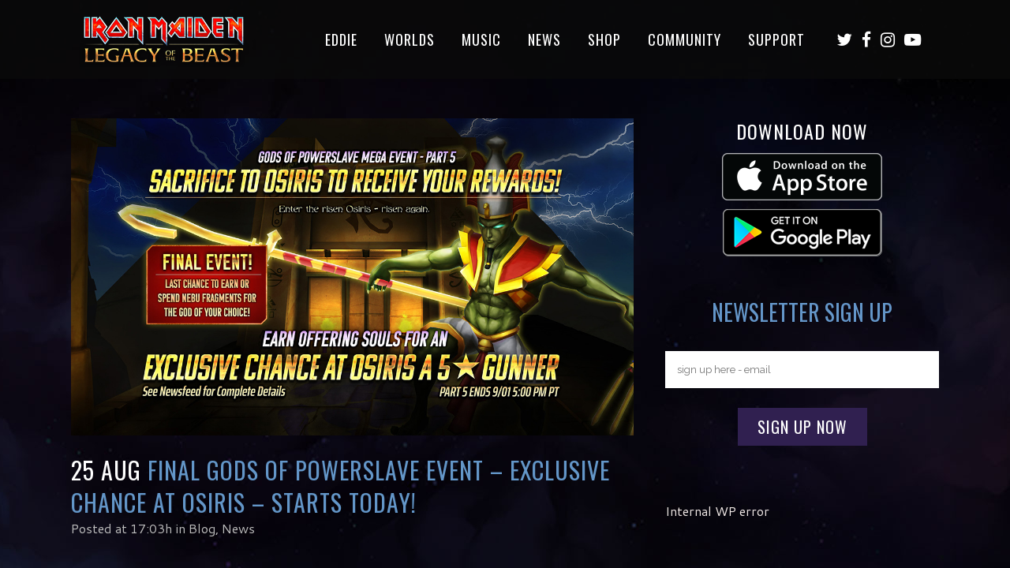

--- FILE ---
content_type: text/html; charset=UTF-8
request_url: https://ironmaidenlegacy.com/final-gods-of-powerslave-event-exclusive-chance-at-osiris-starts-today/
body_size: 22091
content:
<!DOCTYPE html>
<html dir="ltr" lang="en-US"
	prefix="og: https://ogp.me/ns#" >
<head>
	<meta charset="UTF-8" />
	
				<meta name="viewport" content="width=device-width,initial-scale=1,user-scalable=no">
		            <link rel="shortcut icon" type="image/x-icon" href="https://ironmaidenlegacy.com/wp-content/uploads/2016/07/favicon.ico">
            <link rel="apple-touch-icon" href="https://ironmaidenlegacy.com/wp-content/uploads/2016/07/favicon.ico"/>
        
	<link rel="profile" href="https://gmpg.org/xfn/11" />
	<link rel="pingback" href="https://ironmaidenlegacy.com/xmlrpc.php" />

	<title>FINAL Gods of Powerslave Event – Exclusive Chance at Osiris – Starts Today! | Iron Maiden Legacy of the Beast</title>

		<!-- All in One SEO Pro 4.3.9.1 - aioseo.com -->
		<meta name="description" content="Last Chance to Earn and Spend Nebu Fragments! Osiris, Lord of the Dead, has arisen! This 5⭐ Gunner is an all-enemy attacker that can cleanse, heal, and revive allies, while automatically converting positive effects to their Golden counterparts. Osiris is the fifth and FINAL God to be released as part of the Gods of Powerslave" />
		<meta name="robots" content="max-image-preview:large" />
		<link rel="canonical" href="https://ironmaidenlegacy.com/final-gods-of-powerslave-event-exclusive-chance-at-osiris-starts-today/" />
		<meta name="generator" content="All in One SEO Pro (AIOSEO) 4.3.9.1" />
		<meta property="og:locale" content="en_US" />
		<meta property="og:site_name" content="Be Part Of The Legacy" />
		<meta property="og:type" content="article" />
		<meta property="og:title" content="FINAL Gods of Powerslave Event – Exclusive Chance at Osiris – Starts Today! | Iron Maiden Legacy of the Beast" />
		<meta property="og:description" content="Last Chance to Earn and Spend Nebu Fragments! Osiris, Lord of the Dead, has arisen! This 5⭐ Gunner is an all-enemy attacker that can cleanse, heal, and revive allies, while automatically converting positive effects to their Golden counterparts. Osiris is the fifth and FINAL God to be released as part of the Gods of Powerslave" />
		<meta property="og:url" content="https://ironmaidenlegacy.com/final-gods-of-powerslave-event-exclusive-chance-at-osiris-starts-today/" />
		<meta property="og:image" content="https://ironmaidenlegacy.com/wp-content/uploads/2018/08/Homage-to-Osiris-Event_1200x676_EN.jpg" />
		<meta property="og:image:secure_url" content="https://ironmaidenlegacy.com/wp-content/uploads/2018/08/Homage-to-Osiris-Event_1200x676_EN.jpg" />
		<meta property="og:image:width" content="1200" />
		<meta property="og:image:height" content="676" />
		<meta property="article:published_time" content="2018-08-26T00:03:28+00:00" />
		<meta property="article:modified_time" content="2018-08-24T17:44:41+00:00" />
		<meta property="article:publisher" content="https://www.facebook.com/IronMaidenLegacyoftheBeast" />
		<meta name="twitter:card" content="summary" />
		<meta name="twitter:site" content="@ironmaidenlotb" />
		<meta name="twitter:title" content="FINAL Gods of Powerslave Event – Exclusive Chance at Osiris – Starts Today! | Iron Maiden Legacy of the Beast" />
		<meta name="twitter:description" content="Last Chance to Earn and Spend Nebu Fragments! Osiris, Lord of the Dead, has arisen! This 5⭐ Gunner is an all-enemy attacker that can cleanse, heal, and revive allies, while automatically converting positive effects to their Golden counterparts. Osiris is the fifth and FINAL God to be released as part of the Gods of Powerslave" />
		<meta name="twitter:image" content="https://ironmaidenlegacy.com/wp-content/uploads/2018/08/Homage-to-Osiris-Event_1200x676_EN.jpg" />
		<script type="application/ld+json" class="aioseo-schema">
			{"@context":"https:\/\/schema.org","@graph":[{"@type":"Article","@id":"https:\/\/ironmaidenlegacy.com\/final-gods-of-powerslave-event-exclusive-chance-at-osiris-starts-today\/#article","name":"FINAL Gods of Powerslave Event \u2013 Exclusive Chance at Osiris \u2013 Starts Today! | Iron Maiden Legacy of the Beast","headline":"FINAL Gods of Powerslave Event &#8211; Exclusive Chance at Osiris &#8211; Starts Today!","author":{"@id":"https:\/\/ironmaidenlegacy.com\/author\/anna\/#author"},"publisher":{"@id":"https:\/\/ironmaidenlegacy.com\/#organization"},"image":{"@type":"ImageObject","url":"https:\/\/ironmaidenlegacy.com\/wp-content\/uploads\/2018\/08\/Homage-to-Osiris-Event_1200x676_EN.jpg","width":1200,"height":676},"datePublished":"2018-08-26T00:03:28-07:00","dateModified":"2018-08-24T17:44:41-07:00","inLanguage":"en-US","mainEntityOfPage":{"@id":"https:\/\/ironmaidenlegacy.com\/final-gods-of-powerslave-event-exclusive-chance-at-osiris-starts-today\/#webpage"},"isPartOf":{"@id":"https:\/\/ironmaidenlegacy.com\/final-gods-of-powerslave-event-exclusive-chance-at-osiris-starts-today\/#webpage"},"articleSection":"Blog, News"},{"@type":"BreadcrumbList","@id":"https:\/\/ironmaidenlegacy.com\/final-gods-of-powerslave-event-exclusive-chance-at-osiris-starts-today\/#breadcrumblist","itemListElement":[{"@type":"ListItem","@id":"https:\/\/ironmaidenlegacy.com\/#listItem","position":1,"item":{"@type":"WebPage","@id":"https:\/\/ironmaidenlegacy.com\/","name":"Home","description":"Battle as Eddie across amazing worlds, inspired by Iron Maiden\u2019s rich imagery and music. Fight legions of unrelenting enemies as you piece together the shattered remnants of Eddie\u2019s soul, and ultimately save the universe!","url":"https:\/\/ironmaidenlegacy.com\/"},"nextItem":"https:\/\/ironmaidenlegacy.com\/final-gods-of-powerslave-event-exclusive-chance-at-osiris-starts-today\/#listItem"},{"@type":"ListItem","@id":"https:\/\/ironmaidenlegacy.com\/final-gods-of-powerslave-event-exclusive-chance-at-osiris-starts-today\/#listItem","position":2,"item":{"@type":"WebPage","@id":"https:\/\/ironmaidenlegacy.com\/final-gods-of-powerslave-event-exclusive-chance-at-osiris-starts-today\/","name":"FINAL Gods of Powerslave Event - Exclusive Chance at Osiris - Starts Today!","description":"Last Chance to Earn and Spend Nebu Fragments! Osiris, Lord of the Dead, has arisen! This 5\u2b50 Gunner is an all-enemy attacker that can cleanse, heal, and revive allies, while automatically converting positive effects to their Golden counterparts. Osiris is the fifth and FINAL God to be released as part of the Gods of Powerslave","url":"https:\/\/ironmaidenlegacy.com\/final-gods-of-powerslave-event-exclusive-chance-at-osiris-starts-today\/"},"previousItem":"https:\/\/ironmaidenlegacy.com\/#listItem"}]},{"@type":"Organization","@id":"https:\/\/ironmaidenlegacy.com\/#organization","name":"Iron Maiden Legacy of the Beast","url":"https:\/\/ironmaidenlegacy.com\/","logo":{"@type":"ImageObject","url":"https:\/\/ironmaidenlegacy.com\/wp-content\/uploads\/2022\/08\/Iron-Maiden-Legacy-of-the-beast.jpg","@id":"https:\/\/ironmaidenlegacy.com\/#organizationLogo","width":400,"height":143},"image":{"@id":"https:\/\/ironmaidenlegacy.com\/#organizationLogo"},"sameAs":["https:\/\/www.instagram.com\/ironmaidenlotb\/","https:\/\/www.youtube.com\/channel\/UC1UBdAuCo-B01W6W0IFBdGA"]},{"@type":"Person","@id":"https:\/\/ironmaidenlegacy.com\/author\/anna\/#author","url":"https:\/\/ironmaidenlegacy.com\/author\/anna\/","name":"Anna Smith","image":{"@type":"ImageObject","@id":"https:\/\/ironmaidenlegacy.com\/final-gods-of-powerslave-event-exclusive-chance-at-osiris-starts-today\/#authorImage","url":"https:\/\/secure.gravatar.com\/avatar\/9793d3565be6c7d6b3a6ff3214756dbb?s=96&d=mm&r=g","width":96,"height":96,"caption":"Anna Smith"}},{"@type":"WebPage","@id":"https:\/\/ironmaidenlegacy.com\/final-gods-of-powerslave-event-exclusive-chance-at-osiris-starts-today\/#webpage","url":"https:\/\/ironmaidenlegacy.com\/final-gods-of-powerslave-event-exclusive-chance-at-osiris-starts-today\/","name":"FINAL Gods of Powerslave Event \u2013 Exclusive Chance at Osiris \u2013 Starts Today! | Iron Maiden Legacy of the Beast","description":"Last Chance to Earn and Spend Nebu Fragments! Osiris, Lord of the Dead, has arisen! This 5\u2b50 Gunner is an all-enemy attacker that can cleanse, heal, and revive allies, while automatically converting positive effects to their Golden counterparts. Osiris is the fifth and FINAL God to be released as part of the Gods of Powerslave","inLanguage":"en-US","isPartOf":{"@id":"https:\/\/ironmaidenlegacy.com\/#website"},"breadcrumb":{"@id":"https:\/\/ironmaidenlegacy.com\/final-gods-of-powerslave-event-exclusive-chance-at-osiris-starts-today\/#breadcrumblist"},"author":{"@id":"https:\/\/ironmaidenlegacy.com\/author\/anna\/#author"},"creator":{"@id":"https:\/\/ironmaidenlegacy.com\/author\/anna\/#author"},"image":{"@type":"ImageObject","url":"https:\/\/ironmaidenlegacy.com\/wp-content\/uploads\/2018\/08\/Homage-to-Osiris-Event_1200x676_EN.jpg","@id":"https:\/\/ironmaidenlegacy.com\/#mainImage","width":1200,"height":676},"primaryImageOfPage":{"@id":"https:\/\/ironmaidenlegacy.com\/final-gods-of-powerslave-event-exclusive-chance-at-osiris-starts-today\/#mainImage"},"datePublished":"2018-08-26T00:03:28-07:00","dateModified":"2018-08-24T17:44:41-07:00"},{"@type":"WebSite","@id":"https:\/\/ironmaidenlegacy.com\/#website","url":"https:\/\/ironmaidenlegacy.com\/","name":"Iron Maiden Legacy of the Beast","description":"Eddie's waiting","inLanguage":"en-US","publisher":{"@id":"https:\/\/ironmaidenlegacy.com\/#organization"}}]}
		</script>
		<!-- All in One SEO Pro -->

<script type='application/javascript'>console.log('PixelYourSite Free version 9.3.8.1');</script>
<link rel='dns-prefetch' href='//fonts.googleapis.com' />
<link rel="alternate" type="application/rss+xml" title="Iron Maiden Legacy of the Beast &raquo; Feed" href="https://ironmaidenlegacy.com/feed/" />
<link rel="alternate" type="application/rss+xml" title="Iron Maiden Legacy of the Beast &raquo; Comments Feed" href="https://ironmaidenlegacy.com/comments/feed/" />
<link rel="alternate" type="application/rss+xml" title="Iron Maiden Legacy of the Beast &raquo; FINAL Gods of Powerslave Event &#8211; Exclusive Chance at Osiris &#8211; Starts Today! Comments Feed" href="https://ironmaidenlegacy.com/final-gods-of-powerslave-event-exclusive-chance-at-osiris-starts-today/feed/" />
		<!-- This site uses the Google Analytics by MonsterInsights plugin v8.26.0 - Using Analytics tracking - https://www.monsterinsights.com/ -->
							<script src="//www.googletagmanager.com/gtag/js?id=G-HPNYZS9GL7"  data-cfasync="false" data-wpfc-render="false" type="text/javascript" async></script>
			<script data-cfasync="false" data-wpfc-render="false" type="text/javascript">
				var mi_version = '8.26.0';
				var mi_track_user = true;
				var mi_no_track_reason = '';
								var MonsterInsightsDefaultLocations = {"page_location":"https:\/\/ironmaidenlegacy.com\/final-gods-of-powerslave-event-exclusive-chance-at-osiris-starts-today\/"};
				if ( typeof MonsterInsightsPrivacyGuardFilter === 'function' ) {
					var MonsterInsightsLocations = (typeof MonsterInsightsExcludeQuery === 'object') ? MonsterInsightsPrivacyGuardFilter( MonsterInsightsExcludeQuery ) : MonsterInsightsPrivacyGuardFilter( MonsterInsightsDefaultLocations );
				} else {
					var MonsterInsightsLocations = (typeof MonsterInsightsExcludeQuery === 'object') ? MonsterInsightsExcludeQuery : MonsterInsightsDefaultLocations;
				}

								var disableStrs = [
										'ga-disable-G-HPNYZS9GL7',
									];

				/* Function to detect opted out users */
				function __gtagTrackerIsOptedOut() {
					for (var index = 0; index < disableStrs.length; index++) {
						if (document.cookie.indexOf(disableStrs[index] + '=true') > -1) {
							return true;
						}
					}

					return false;
				}

				/* Disable tracking if the opt-out cookie exists. */
				if (__gtagTrackerIsOptedOut()) {
					for (var index = 0; index < disableStrs.length; index++) {
						window[disableStrs[index]] = true;
					}
				}

				/* Opt-out function */
				function __gtagTrackerOptout() {
					for (var index = 0; index < disableStrs.length; index++) {
						document.cookie = disableStrs[index] + '=true; expires=Thu, 31 Dec 2099 23:59:59 UTC; path=/';
						window[disableStrs[index]] = true;
					}
				}

				if ('undefined' === typeof gaOptout) {
					function gaOptout() {
						__gtagTrackerOptout();
					}
				}
								window.dataLayer = window.dataLayer || [];

				window.MonsterInsightsDualTracker = {
					helpers: {},
					trackers: {},
				};
				if (mi_track_user) {
					function __gtagDataLayer() {
						dataLayer.push(arguments);
					}

					function __gtagTracker(type, name, parameters) {
						if (!parameters) {
							parameters = {};
						}

						if (parameters.send_to) {
							__gtagDataLayer.apply(null, arguments);
							return;
						}

						if (type === 'event') {
														parameters.send_to = monsterinsights_frontend.v4_id;
							var hookName = name;
							if (typeof parameters['event_category'] !== 'undefined') {
								hookName = parameters['event_category'] + ':' + name;
							}

							if (typeof MonsterInsightsDualTracker.trackers[hookName] !== 'undefined') {
								MonsterInsightsDualTracker.trackers[hookName](parameters);
							} else {
								__gtagDataLayer('event', name, parameters);
							}
							
						} else {
							__gtagDataLayer.apply(null, arguments);
						}
					}

					__gtagTracker('js', new Date());
					__gtagTracker('set', {
						'developer_id.dZGIzZG': true,
											});
					if ( MonsterInsightsLocations.page_location ) {
						__gtagTracker('set', MonsterInsightsLocations);
					}
										__gtagTracker('config', 'G-HPNYZS9GL7', {"forceSSL":"true","link_attribution":"true"} );
															window.gtag = __gtagTracker;										(function () {
						/* https://developers.google.com/analytics/devguides/collection/analyticsjs/ */
						/* ga and __gaTracker compatibility shim. */
						var noopfn = function () {
							return null;
						};
						var newtracker = function () {
							return new Tracker();
						};
						var Tracker = function () {
							return null;
						};
						var p = Tracker.prototype;
						p.get = noopfn;
						p.set = noopfn;
						p.send = function () {
							var args = Array.prototype.slice.call(arguments);
							args.unshift('send');
							__gaTracker.apply(null, args);
						};
						var __gaTracker = function () {
							var len = arguments.length;
							if (len === 0) {
								return;
							}
							var f = arguments[len - 1];
							if (typeof f !== 'object' || f === null || typeof f.hitCallback !== 'function') {
								if ('send' === arguments[0]) {
									var hitConverted, hitObject = false, action;
									if ('event' === arguments[1]) {
										if ('undefined' !== typeof arguments[3]) {
											hitObject = {
												'eventAction': arguments[3],
												'eventCategory': arguments[2],
												'eventLabel': arguments[4],
												'value': arguments[5] ? arguments[5] : 1,
											}
										}
									}
									if ('pageview' === arguments[1]) {
										if ('undefined' !== typeof arguments[2]) {
											hitObject = {
												'eventAction': 'page_view',
												'page_path': arguments[2],
											}
										}
									}
									if (typeof arguments[2] === 'object') {
										hitObject = arguments[2];
									}
									if (typeof arguments[5] === 'object') {
										Object.assign(hitObject, arguments[5]);
									}
									if ('undefined' !== typeof arguments[1].hitType) {
										hitObject = arguments[1];
										if ('pageview' === hitObject.hitType) {
											hitObject.eventAction = 'page_view';
										}
									}
									if (hitObject) {
										action = 'timing' === arguments[1].hitType ? 'timing_complete' : hitObject.eventAction;
										hitConverted = mapArgs(hitObject);
										__gtagTracker('event', action, hitConverted);
									}
								}
								return;
							}

							function mapArgs(args) {
								var arg, hit = {};
								var gaMap = {
									'eventCategory': 'event_category',
									'eventAction': 'event_action',
									'eventLabel': 'event_label',
									'eventValue': 'event_value',
									'nonInteraction': 'non_interaction',
									'timingCategory': 'event_category',
									'timingVar': 'name',
									'timingValue': 'value',
									'timingLabel': 'event_label',
									'page': 'page_path',
									'location': 'page_location',
									'title': 'page_title',
									'referrer' : 'page_referrer',
								};
								for (arg in args) {
																		if (!(!args.hasOwnProperty(arg) || !gaMap.hasOwnProperty(arg))) {
										hit[gaMap[arg]] = args[arg];
									} else {
										hit[arg] = args[arg];
									}
								}
								return hit;
							}

							try {
								f.hitCallback();
							} catch (ex) {
							}
						};
						__gaTracker.create = newtracker;
						__gaTracker.getByName = newtracker;
						__gaTracker.getAll = function () {
							return [];
						};
						__gaTracker.remove = noopfn;
						__gaTracker.loaded = true;
						window['__gaTracker'] = __gaTracker;
					})();
									} else {
										console.log("");
					(function () {
						function __gtagTracker() {
							return null;
						}

						window['__gtagTracker'] = __gtagTracker;
						window['gtag'] = __gtagTracker;
					})();
									}
			</script>
				<!-- / Google Analytics by MonsterInsights -->
		<script type="text/javascript">
window._wpemojiSettings = {"baseUrl":"https:\/\/s.w.org\/images\/core\/emoji\/14.0.0\/72x72\/","ext":".png","svgUrl":"https:\/\/s.w.org\/images\/core\/emoji\/14.0.0\/svg\/","svgExt":".svg","source":{"concatemoji":"https:\/\/ironmaidenlegacy.com\/wp-includes\/js\/wp-emoji-release.min.js?ver=6.1.6"}};
/*! This file is auto-generated */
!function(e,a,t){var n,r,o,i=a.createElement("canvas"),p=i.getContext&&i.getContext("2d");function s(e,t){var a=String.fromCharCode,e=(p.clearRect(0,0,i.width,i.height),p.fillText(a.apply(this,e),0,0),i.toDataURL());return p.clearRect(0,0,i.width,i.height),p.fillText(a.apply(this,t),0,0),e===i.toDataURL()}function c(e){var t=a.createElement("script");t.src=e,t.defer=t.type="text/javascript",a.getElementsByTagName("head")[0].appendChild(t)}for(o=Array("flag","emoji"),t.supports={everything:!0,everythingExceptFlag:!0},r=0;r<o.length;r++)t.supports[o[r]]=function(e){if(p&&p.fillText)switch(p.textBaseline="top",p.font="600 32px Arial",e){case"flag":return s([127987,65039,8205,9895,65039],[127987,65039,8203,9895,65039])?!1:!s([55356,56826,55356,56819],[55356,56826,8203,55356,56819])&&!s([55356,57332,56128,56423,56128,56418,56128,56421,56128,56430,56128,56423,56128,56447],[55356,57332,8203,56128,56423,8203,56128,56418,8203,56128,56421,8203,56128,56430,8203,56128,56423,8203,56128,56447]);case"emoji":return!s([129777,127995,8205,129778,127999],[129777,127995,8203,129778,127999])}return!1}(o[r]),t.supports.everything=t.supports.everything&&t.supports[o[r]],"flag"!==o[r]&&(t.supports.everythingExceptFlag=t.supports.everythingExceptFlag&&t.supports[o[r]]);t.supports.everythingExceptFlag=t.supports.everythingExceptFlag&&!t.supports.flag,t.DOMReady=!1,t.readyCallback=function(){t.DOMReady=!0},t.supports.everything||(n=function(){t.readyCallback()},a.addEventListener?(a.addEventListener("DOMContentLoaded",n,!1),e.addEventListener("load",n,!1)):(e.attachEvent("onload",n),a.attachEvent("onreadystatechange",function(){"complete"===a.readyState&&t.readyCallback()})),(e=t.source||{}).concatemoji?c(e.concatemoji):e.wpemoji&&e.twemoji&&(c(e.twemoji),c(e.wpemoji)))}(window,document,window._wpemojiSettings);
</script>
<style type="text/css">
img.wp-smiley,
img.emoji {
	display: inline !important;
	border: none !important;
	box-shadow: none !important;
	height: 1em !important;
	width: 1em !important;
	margin: 0 0.07em !important;
	vertical-align: -0.1em !important;
	background: none !important;
	padding: 0 !important;
}
</style>
	<link rel='stylesheet' id='animate-css' href='https://ironmaidenlegacy.com/wp-content/plugins/qi-blocks/assets/css/plugins/animate/animate.min.css?ver=6.1.6' type='text/css' media='all' />
<link rel='stylesheet' id='layerslider-css' href='https://ironmaidenlegacy.com/wp-content/plugins/LayerSlider/assets/static/layerslider/css/layerslider.css?ver=7.5.3' type='text/css' media='all' />
<link rel='stylesheet' id='ls-user-css' href='https://ironmaidenlegacy.com/wp-content/uploads/layerslider.custom.css?ver=7.5.3' type='text/css' media='all' />
<link rel='stylesheet' id='ls-google-fonts-css' href='https://fonts.googleapis.com/css?family=Lato:100,100i,200,200i,300,300i,400,400i,500,500i,600,600i,700,700i,800,800i,900,900i%7COpen+Sans:100,100i,200,200i,300,300i,400,400i,500,500i,600,600i,700,700i,800,800i,900,900i%7CIndie+Flower:100,100i,200,200i,300,300i,400,400i,500,500i,600,600i,700,700i,800,800i,900,900i%7COswald:100,100i,200,200i,300,300i,400,400i,500,500i,600,600i,700,700i,800,800i,900,900i' type='text/css' media='all' />
<style id='wp-block-library-inline-css' type='text/css'>
:root{--wp-admin-theme-color:#007cba;--wp-admin-theme-color--rgb:0,124,186;--wp-admin-theme-color-darker-10:#006ba1;--wp-admin-theme-color-darker-10--rgb:0,107,161;--wp-admin-theme-color-darker-20:#005a87;--wp-admin-theme-color-darker-20--rgb:0,90,135;--wp-admin-border-width-focus:2px}@media (-webkit-min-device-pixel-ratio:2),(min-resolution:192dpi){:root{--wp-admin-border-width-focus:1.5px}}.wp-element-button{cursor:pointer}:root{--wp--preset--font-size--normal:16px;--wp--preset--font-size--huge:42px}:root .has-very-light-gray-background-color{background-color:#eee}:root .has-very-dark-gray-background-color{background-color:#313131}:root .has-very-light-gray-color{color:#eee}:root .has-very-dark-gray-color{color:#313131}:root .has-vivid-green-cyan-to-vivid-cyan-blue-gradient-background{background:linear-gradient(135deg,#00d084,#0693e3)}:root .has-purple-crush-gradient-background{background:linear-gradient(135deg,#34e2e4,#4721fb 50%,#ab1dfe)}:root .has-hazy-dawn-gradient-background{background:linear-gradient(135deg,#faaca8,#dad0ec)}:root .has-subdued-olive-gradient-background{background:linear-gradient(135deg,#fafae1,#67a671)}:root .has-atomic-cream-gradient-background{background:linear-gradient(135deg,#fdd79a,#004a59)}:root .has-nightshade-gradient-background{background:linear-gradient(135deg,#330968,#31cdcf)}:root .has-midnight-gradient-background{background:linear-gradient(135deg,#020381,#2874fc)}.has-regular-font-size{font-size:1em}.has-larger-font-size{font-size:2.625em}.has-normal-font-size{font-size:var(--wp--preset--font-size--normal)}.has-huge-font-size{font-size:var(--wp--preset--font-size--huge)}.has-text-align-center{text-align:center}.has-text-align-left{text-align:left}.has-text-align-right{text-align:right}#end-resizable-editor-section{display:none}.aligncenter{clear:both}.items-justified-left{justify-content:flex-start}.items-justified-center{justify-content:center}.items-justified-right{justify-content:flex-end}.items-justified-space-between{justify-content:space-between}.screen-reader-text{border:0;clip:rect(1px,1px,1px,1px);-webkit-clip-path:inset(50%);clip-path:inset(50%);height:1px;margin:-1px;overflow:hidden;padding:0;position:absolute;width:1px;word-wrap:normal!important}.screen-reader-text:focus{background-color:#ddd;clip:auto!important;-webkit-clip-path:none;clip-path:none;color:#444;display:block;font-size:1em;height:auto;left:5px;line-height:normal;padding:15px 23px 14px;text-decoration:none;top:5px;width:auto;z-index:100000}html :where(.has-border-color){border-style:solid}html :where([style*=border-top-color]){border-top-style:solid}html :where([style*=border-right-color]){border-right-style:solid}html :where([style*=border-bottom-color]){border-bottom-style:solid}html :where([style*=border-left-color]){border-left-style:solid}html :where([style*=border-width]){border-style:solid}html :where([style*=border-top-width]){border-top-style:solid}html :where([style*=border-right-width]){border-right-style:solid}html :where([style*=border-bottom-width]){border-bottom-style:solid}html :where([style*=border-left-width]){border-left-style:solid}html :where(img[class*=wp-image-]){height:auto;max-width:100%}figure{margin:0 0 1em}
</style>
<link rel='stylesheet' id='classic-theme-styles-css' href='https://ironmaidenlegacy.com/wp-includes/css/classic-themes.min.css?ver=1' type='text/css' media='all' />
<link rel='stylesheet' id='app-banners-styles-css' href='https://ironmaidenlegacy.com/wp-content/plugins/appbanners/lib/smartbanner/jquery.smartbanner.min.css?ver=6.1.6' type='text/css' media='all' />
<link rel='stylesheet' id='contact-form-7-css' href='https://ironmaidenlegacy.com/wp-content/plugins/contact-form-7/includes/css/styles.css?ver=5.6.4' type='text/css' media='all' />
<link rel='stylesheet' id='qi-blocks-grid-css' href='https://ironmaidenlegacy.com/wp-content/plugins/qi-blocks/assets/dist/grid.css?ver=6.1.6' type='text/css' media='all' />
<link rel='stylesheet' id='qi-blocks-main-css' href='https://ironmaidenlegacy.com/wp-content/plugins/qi-blocks/assets/dist/main.css?ver=6.1.6' type='text/css' media='all' />
<link rel='stylesheet' id='swiper-css' href='https://ironmaidenlegacy.com/wp-content/plugins/qi-blocks/inc/slider/assets/plugins/5.4.5/swiper.min.css?ver=6.1.6' type='text/css' media='all' />
<link rel='stylesheet' id='qi-addons-for-elementor-grid-style-css' href='https://ironmaidenlegacy.com/wp-content/plugins/qi-addons-for-elementor/assets/css/grid.min.css?ver=6.1.6' type='text/css' media='all' />
<link rel='stylesheet' id='qi-addons-for-elementor-helper-parts-style-css' href='https://ironmaidenlegacy.com/wp-content/plugins/qi-addons-for-elementor/assets/css/helper-parts.min.css?ver=6.1.6' type='text/css' media='all' />
<link rel='stylesheet' id='qi-addons-for-elementor-style-css' href='https://ironmaidenlegacy.com/wp-content/plugins/qi-addons-for-elementor/assets/css/main.min.css?ver=6.1.6' type='text/css' media='all' />
<link rel='stylesheet' id='mediaelement-css' href='https://ironmaidenlegacy.com/wp-includes/js/mediaelement/mediaelementplayer-legacy.min.css?ver=4.2.17' type='text/css' media='all' />
<link rel='stylesheet' id='wp-mediaelement-css' href='https://ironmaidenlegacy.com/wp-includes/js/mediaelement/wp-mediaelement.min.css?ver=6.1.6' type='text/css' media='all' />
<link rel='stylesheet' id='bridge-default-style-css' href='https://ironmaidenlegacy.com/wp-content/themes/bridge/style.css?ver=6.1.6' type='text/css' media='all' />
<link rel='stylesheet' id='bridge-qode-font_awesome-css' href='https://ironmaidenlegacy.com/wp-content/themes/bridge/css/font-awesome/css/font-awesome.min.css?ver=6.1.6' type='text/css' media='all' />
<link rel='stylesheet' id='bridge-qode-font_elegant-css' href='https://ironmaidenlegacy.com/wp-content/themes/bridge/css/elegant-icons/style.min.css?ver=6.1.6' type='text/css' media='all' />
<link rel='stylesheet' id='bridge-qode-linea_icons-css' href='https://ironmaidenlegacy.com/wp-content/themes/bridge/css/linea-icons/style.css?ver=6.1.6' type='text/css' media='all' />
<link rel='stylesheet' id='bridge-qode-dripicons-css' href='https://ironmaidenlegacy.com/wp-content/themes/bridge/css/dripicons/dripicons.css?ver=6.1.6' type='text/css' media='all' />
<link rel='stylesheet' id='bridge-qode-kiko-css' href='https://ironmaidenlegacy.com/wp-content/themes/bridge/css/kiko/kiko-all.css?ver=6.1.6' type='text/css' media='all' />
<link rel='stylesheet' id='bridge-qode-font_awesome_5-css' href='https://ironmaidenlegacy.com/wp-content/themes/bridge/css/font-awesome-5/css/font-awesome-5.min.css?ver=6.1.6' type='text/css' media='all' />
<link rel='stylesheet' id='bridge-stylesheet-css' href='https://ironmaidenlegacy.com/wp-content/themes/bridge/css/stylesheet.min.css?ver=6.1.6' type='text/css' media='all' />
<style id='bridge-stylesheet-inline-css' type='text/css'>
   .postid-16814.disabled_footer_top .footer_top_holder, .postid-16814.disabled_footer_bottom .footer_bottom_holder { display: none;}


</style>
<link rel='stylesheet' id='bridge-print-css' href='https://ironmaidenlegacy.com/wp-content/themes/bridge/css/print.css?ver=6.1.6' type='text/css' media='all' />
<link rel='stylesheet' id='bridge-style-dynamic-css' href='https://ironmaidenlegacy.com/wp-content/themes/bridge/css/style_dynamic.css?ver=1735316105' type='text/css' media='all' />
<link rel='stylesheet' id='bridge-responsive-css' href='https://ironmaidenlegacy.com/wp-content/themes/bridge/css/responsive.min.css?ver=6.1.6' type='text/css' media='all' />
<link rel='stylesheet' id='bridge-style-dynamic-responsive-css' href='https://ironmaidenlegacy.com/wp-content/themes/bridge/css/style_dynamic_responsive.css?ver=1735316105' type='text/css' media='all' />
<style id='bridge-style-dynamic-responsive-inline-css' type='text/css'>
footer .column1 {
position: relative;
top: -18px;
}

#back_to_top .fa-arrow-up:before {
    content: "\f106";
}


.tracklist td { padding: 1px 6px !important;}

.icon_social_holder div.qode_print{
    display: none;
}

.icon_social_holder {
    width: 100%;
    display: inline-block;
    text-align: center;
    border-top:0px solid #e0e0e0;
    border-bottom: 0px solid #e0e0e0;
    margin-bottom: 35px;
    margin-top: 35px;
    padding: 35px 0;
}

.table-tracklist {
    width: 100%;
    margin: 0 0 15px;
    padding: 0;
}

.table-tracklist thead tr th {
    padding: 0 0 5px;
    text-align: left;
    text-transform: uppercase;
}

.table-tracklist tbody tr td {
    padding: 5px 0;
    border-bottom: 1px solid #1f2128;
    vertical-align: top;
}

.table-tracklist tbody tr td.num {
    width: 30px;
    text-align: center;
    font-weight: 400;
    font-size: 14px; !important;
}

.table-tracklist tbody tr td.ttl {
    width: auto;
    padding-right: 5px;
    padding-left: 5px;
   text-align: left !important;
   font-size: 14px; !important;
}

.table-tracklist tbody tr td.by {
    width: 33%;
    padding-right: 5px;
    padding-left: 5px;
    text-align: left !important;
    font-size: 14px; !important;
}

.table-tracklist tbody tr td.dur {
    width: 12%;
    padding-right: 10px;
    text-align: right;
    font-size: 14px; !important;
}

.table-tracklist tbody tr:hover td {
    background: #343646;
    background: rgba(75,90,122,0.5);
}

.lotb {
      background: #343646 !important;
    background: rgba(75,90,122,0.5) !important;
}

@media only screen and (min-width: 1000px) and (max-width: 1200px) {
  nav.main_menu>ul>li>a {    
    padding: 0 8px !important;
font-size: 16px!important;
  }
}

@media only screen and (max-width: 600px) {
  .ls-nav-next, .ls-nav-prev {    
    height: 30px !important;    
    width: 30px !important;
  }
  .ls-nav-next:after, .ls-nav-prev:after {    
    line-height: 30px !important;    
    font-size: 20px !important;
  }
}

@media only screen and (max-width: 600px) {
  .q_slide_text span img { max-width: 38% !important;  }
   .wp-image-15687 { max-width: 40% !important; }
 .wp-image-15685 { max-width: 40% !important; }
}

@media (min-width: 980px) and (max-width: 1199px) {
    .slider_content { top:55% !important; }
   .slide_anchor_holder {margin-top: 4%!important;}
}

@media (min-width:800px) and (max-width: 979px) {
.slider_content { top:25% !important; }
}



@media (min-width: 768px) and (max-width: 979px) {
    #video-resp-tablet-portrait { display: block !important; }
}



@media (max-width: 479px) {
#video-resp-phone-portrait { display: block !important; }
.ls-nav-prev, .ls-nav-next { 
display: none !important; }
.q_slide_text { font-size: 14px; !important; }
}

.carousel-inner .slider_content .slide_anchor_holder {
    margin-top: 2%!important; 
}

.tab-title: hover {
    color: #6496C9 !important;
}

.widget.posts_holder li:hover {
 color: #6496C9 !important;
}

.q_accordion_holder.accordion .ui-accordion-header:hover {
 color: #6496C9 !important;
}

.article .qode-portfolio-new-badge {
background-color: #2255fc !important;
}

.ls-nav-next, .ls-nav-prev, .ls-nav-prev:hover, .ls-nav-next:hover { 
  z-index: 42!important;
  visibility: visible!important;
}

.article .qode-portfolio-new-badge {
background-color: #4622fc !important; }

.iframe-container{
  position: relative;
  width: 100%;
  padding-bottom: 56.25%; 
  height: 0;
}
.iframe-container iframe{
  position: absolute;
  top:0;
  left: 0;
  width: 100%;
  height: 100%;
}

.single-post .post_info .post_author {
    display: none;
}
</style>
<link rel='stylesheet' id='js_composer_front-css' href='https://ironmaidenlegacy.com/wp-content/plugins/js_composer/assets/css/js_composer.min.css?ver=6.10.0' type='text/css' media='all' />
<link rel='stylesheet' id='bridge-style-handle-google-fonts-css' href='https://fonts.googleapis.com/css?family=Raleway%3A100%2C200%2C300%2C400%2C500%2C600%2C700%2C800%2C900%2C100italic%2C300italic%2C400italic%2C700italic%7COswald%3A100%2C200%2C300%2C400%2C500%2C600%2C700%2C800%2C900%2C100italic%2C300italic%2C400italic%2C700italic%7CCantarell%3A100%2C200%2C300%2C400%2C500%2C600%2C700%2C800%2C900%2C100italic%2C300italic%2C400italic%2C700italic&#038;subset=latin%2Clatin-ext&#038;ver=1.0.0' type='text/css' media='all' />
<link rel='stylesheet' id='bridge-core-dashboard-style-css' href='https://ironmaidenlegacy.com/wp-content/plugins/bridge-core/modules/core-dashboard/assets/css/core-dashboard.min.css?ver=6.1.6' type='text/css' media='all' />
<script type='text/javascript' src='https://ironmaidenlegacy.com/wp-content/plugins/enable-jquery-migrate-helper/js/jquery/jquery-1.12.4-wp.js?ver=1.12.4-wp' id='jquery-core-js'></script>
<script type='text/javascript' src='https://ironmaidenlegacy.com/wp-content/plugins/enable-jquery-migrate-helper/js/jquery-migrate/jquery-migrate-1.4.1-wp.js?ver=1.4.1-wp' id='jquery-migrate-js'></script>
<script type='text/javascript' id='layerslider-utils-js-extra'>
/* <![CDATA[ */
var LS_Meta = {"v":"7.5.3","fixGSAP":"1"};
/* ]]> */
</script>
<script type='text/javascript' src='https://ironmaidenlegacy.com/wp-content/plugins/LayerSlider/assets/static/layerslider/js/layerslider.utils.js?ver=7.5.3' id='layerslider-utils-js'></script>
<script type='text/javascript' src='https://ironmaidenlegacy.com/wp-content/plugins/LayerSlider/assets/static/layerslider/js/layerslider.kreaturamedia.jquery.js?ver=7.5.3' id='layerslider-js'></script>
<script type='text/javascript' src='https://ironmaidenlegacy.com/wp-content/plugins/LayerSlider/assets/static/layerslider/js/layerslider.transitions.js?ver=7.5.3' id='layerslider-transitions-js'></script>
<script type='text/javascript' src='https://ironmaidenlegacy.com/wp-content/plugins/google-analytics-for-wordpress/assets/js/frontend-gtag.min.js?ver=8.26.0' id='monsterinsights-frontend-script-js'></script>
<script data-cfasync="false" data-wpfc-render="false" type="text/javascript" id='monsterinsights-frontend-script-js-extra'>/* <![CDATA[ */
var monsterinsights_frontend = {"js_events_tracking":"true","download_extensions":"doc,pdf,ppt,zip,xls,docx,pptx,xlsx","inbound_paths":"[{\"path\":\"\\\/go\\\/\",\"label\":\"affiliate\"},{\"path\":\"\\\/recommend\\\/\",\"label\":\"affiliate\"}]","home_url":"https:\/\/ironmaidenlegacy.com","hash_tracking":"false","v4_id":"G-HPNYZS9GL7"};/* ]]> */
</script>
<script type='text/javascript' src='https://ironmaidenlegacy.com/wp-content/plugins/pixelyoursite/dist/scripts/jquery.bind-first-0.2.3.min.js?ver=6.1.6' id='jquery-bind-first-js'></script>
<script type='text/javascript' src='https://ironmaidenlegacy.com/wp-content/plugins/pixelyoursite/dist/scripts/js.cookie-2.1.3.min.js?ver=2.1.3' id='js-cookie-pys-js'></script>
<script type='text/javascript' id='pys-js-extra'>
/* <![CDATA[ */
var pysOptions = {"staticEvents":{"facebook":{"init_event":[{"delay":0,"type":"static","name":"PageView","pixelIds":["368668673591145"],"eventID":"9db51598-0276-46f3-8a35-0878c0e0bedd","params":{"post_category":"Blog, News","page_title":"FINAL Gods of Powerslave Event - Exclusive Chance at Osiris - Starts Today!","post_type":"post","post_id":16814,"plugin":"PixelYourSite","user_role":"guest","event_url":"ironmaidenlegacy.com\/final-gods-of-powerslave-event-exclusive-chance-at-osiris-starts-today\/"},"e_id":"init_event","ids":[],"hasTimeWindow":false,"timeWindow":0,"woo_order":"","edd_order":""}]}},"dynamicEvents":[],"triggerEvents":[],"triggerEventTypes":[],"facebook":{"pixelIds":["368668673591145"],"advancedMatching":[],"removeMetadata":false,"contentParams":{"post_type":"post","post_id":16814,"content_name":"FINAL Gods of Powerslave Event - Exclusive Chance at Osiris - Starts Today!","categories":"Blog, News","tags":""},"commentEventEnabled":true,"wooVariableAsSimple":false,"downloadEnabled":true,"formEventEnabled":true,"ajaxForServerEvent":true,"serverApiEnabled":false,"wooCRSendFromServer":false},"debug":"","siteUrl":"https:\/\/ironmaidenlegacy.com","ajaxUrl":"https:\/\/ironmaidenlegacy.com\/wp-admin\/admin-ajax.php","ajax_event":"bac7a0b6c4","enable_remove_download_url_param":"1","cookie_duration":"7","last_visit_duration":"60","enable_success_send_form":"","gdpr":{"ajax_enabled":false,"all_disabled_by_api":false,"facebook_disabled_by_api":false,"analytics_disabled_by_api":false,"google_ads_disabled_by_api":false,"pinterest_disabled_by_api":false,"bing_disabled_by_api":false,"facebook_prior_consent_enabled":false,"analytics_prior_consent_enabled":true,"google_ads_prior_consent_enabled":null,"pinterest_prior_consent_enabled":true,"bing_prior_consent_enabled":true,"cookiebot_integration_enabled":false,"cookiebot_facebook_consent_category":"marketing","cookiebot_analytics_consent_category":"statistics","cookiebot_google_ads_consent_category":null,"cookiebot_pinterest_consent_category":"marketing","cookiebot_bing_consent_category":"marketing","consent_magic_integration_enabled":false,"real_cookie_banner_integration_enabled":false,"cookie_notice_integration_enabled":false,"cookie_law_info_integration_enabled":false},"woo":{"enabled":false},"edd":{"enabled":false}};
/* ]]> */
</script>
<script type='text/javascript' src='https://ironmaidenlegacy.com/wp-content/plugins/pixelyoursite/dist/scripts/public.js?ver=9.3.8.1' id='pys-js'></script>
<meta name="generator" content="Powered by LayerSlider 7.5.3 - Build Heros, Sliders, and Popups. Create Animations and Beautiful, Rich Web Content as Easy as Never Before on WordPress." />
<!-- LayerSlider updates and docs at: https://layerslider.com -->
<link rel="https://api.w.org/" href="https://ironmaidenlegacy.com/wp-json/" /><link rel="alternate" type="application/json" href="https://ironmaidenlegacy.com/wp-json/wp/v2/posts/16814" /><link rel="EditURI" type="application/rsd+xml" title="RSD" href="https://ironmaidenlegacy.com/xmlrpc.php?rsd" />
<link rel="wlwmanifest" type="application/wlwmanifest+xml" href="https://ironmaidenlegacy.com/wp-includes/wlwmanifest.xml" />
<link rel='shortlink' href='https://ironmaidenlegacy.com/?p=16814' />
<link rel="alternate" type="application/json+oembed" href="https://ironmaidenlegacy.com/wp-json/oembed/1.0/embed?url=https%3A%2F%2Fironmaidenlegacy.com%2Ffinal-gods-of-powerslave-event-exclusive-chance-at-osiris-starts-today%2F" />
<link rel="alternate" type="text/xml+oembed" href="https://ironmaidenlegacy.com/wp-json/oembed/1.0/embed?url=https%3A%2F%2Fironmaidenlegacy.com%2Ffinal-gods-of-powerslave-event-exclusive-chance-at-osiris-starts-today%2F&#038;format=xml" />
<meta name="apple-itunes-app" content="app-id=1098307964">
<meta name="google-play-app" content="app-id=com.roadhousegames.lotb">
<meta name="viewport" content="width=device-width, initial-scale=1.0">
<meta name="generator" content="Powered by WPBakery Page Builder - drag and drop page builder for WordPress."/>
<meta name="generator" content="Powered by Slider Revolution 6.6.5 - responsive, Mobile-Friendly Slider Plugin for WordPress with comfortable drag and drop interface." />
<script>function setREVStartSize(e){
			//window.requestAnimationFrame(function() {
				window.RSIW = window.RSIW===undefined ? window.innerWidth : window.RSIW;
				window.RSIH = window.RSIH===undefined ? window.innerHeight : window.RSIH;
				try {
					var pw = document.getElementById(e.c).parentNode.offsetWidth,
						newh;
					pw = pw===0 || isNaN(pw) || (e.l=="fullwidth" || e.layout=="fullwidth") ? window.RSIW : pw;
					e.tabw = e.tabw===undefined ? 0 : parseInt(e.tabw);
					e.thumbw = e.thumbw===undefined ? 0 : parseInt(e.thumbw);
					e.tabh = e.tabh===undefined ? 0 : parseInt(e.tabh);
					e.thumbh = e.thumbh===undefined ? 0 : parseInt(e.thumbh);
					e.tabhide = e.tabhide===undefined ? 0 : parseInt(e.tabhide);
					e.thumbhide = e.thumbhide===undefined ? 0 : parseInt(e.thumbhide);
					e.mh = e.mh===undefined || e.mh=="" || e.mh==="auto" ? 0 : parseInt(e.mh,0);
					if(e.layout==="fullscreen" || e.l==="fullscreen")
						newh = Math.max(e.mh,window.RSIH);
					else{
						e.gw = Array.isArray(e.gw) ? e.gw : [e.gw];
						for (var i in e.rl) if (e.gw[i]===undefined || e.gw[i]===0) e.gw[i] = e.gw[i-1];
						e.gh = e.el===undefined || e.el==="" || (Array.isArray(e.el) && e.el.length==0)? e.gh : e.el;
						e.gh = Array.isArray(e.gh) ? e.gh : [e.gh];
						for (var i in e.rl) if (e.gh[i]===undefined || e.gh[i]===0) e.gh[i] = e.gh[i-1];
											
						var nl = new Array(e.rl.length),
							ix = 0,
							sl;
						e.tabw = e.tabhide>=pw ? 0 : e.tabw;
						e.thumbw = e.thumbhide>=pw ? 0 : e.thumbw;
						e.tabh = e.tabhide>=pw ? 0 : e.tabh;
						e.thumbh = e.thumbhide>=pw ? 0 : e.thumbh;
						for (var i in e.rl) nl[i] = e.rl[i]<window.RSIW ? 0 : e.rl[i];
						sl = nl[0];
						for (var i in nl) if (sl>nl[i] && nl[i]>0) { sl = nl[i]; ix=i;}
						var m = pw>(e.gw[ix]+e.tabw+e.thumbw) ? 1 : (pw-(e.tabw+e.thumbw)) / (e.gw[ix]);
						newh =  (e.gh[ix] * m) + (e.tabh + e.thumbh);
					}
					var el = document.getElementById(e.c);
					if (el!==null && el) el.style.height = newh+"px";
					el = document.getElementById(e.c+"_wrapper");
					if (el!==null && el) {
						el.style.height = newh+"px";
						el.style.display = "block";
					}
				} catch(e){
					console.log("Failure at Presize of Slider:" + e)
				}
			//});
		  };</script>
<noscript><style> .wpb_animate_when_almost_visible { opacity: 1; }</style></noscript></head>

<body data-rsssl=1 class="post-template-default single single-post postid-16814 single-format-standard bridge-core-3.0.5 qi-blocks-1.2 qodef-gutenberg--no-touch qodef-qi--no-touch qi-addons-for-elementor-1.5.5  qode-title-hidden transparent_content qode-theme-ver-29.2 qode-theme-bridge qode_header_in_grid wpb-js-composer js-comp-ver-6.10.0 vc_responsive elementor-default elementor-kit-18975" itemscope itemtype="http://schema.org/WebPage">


<svg xmlns="http://www.w3.org/2000/svg" viewBox="0 0 0 0" width="0" height="0" focusable="false" role="none" style="visibility: hidden; position: absolute; left: -9999px; overflow: hidden;" ><defs><filter id="wp-duotone-dark-grayscale"><feColorMatrix color-interpolation-filters="sRGB" type="matrix" values=" .299 .587 .114 0 0 .299 .587 .114 0 0 .299 .587 .114 0 0 .299 .587 .114 0 0 " /><feComponentTransfer color-interpolation-filters="sRGB" ><feFuncR type="table" tableValues="0 0.49803921568627" /><feFuncG type="table" tableValues="0 0.49803921568627" /><feFuncB type="table" tableValues="0 0.49803921568627" /><feFuncA type="table" tableValues="1 1" /></feComponentTransfer><feComposite in2="SourceGraphic" operator="in" /></filter></defs></svg><svg xmlns="http://www.w3.org/2000/svg" viewBox="0 0 0 0" width="0" height="0" focusable="false" role="none" style="visibility: hidden; position: absolute; left: -9999px; overflow: hidden;" ><defs><filter id="wp-duotone-grayscale"><feColorMatrix color-interpolation-filters="sRGB" type="matrix" values=" .299 .587 .114 0 0 .299 .587 .114 0 0 .299 .587 .114 0 0 .299 .587 .114 0 0 " /><feComponentTransfer color-interpolation-filters="sRGB" ><feFuncR type="table" tableValues="0 1" /><feFuncG type="table" tableValues="0 1" /><feFuncB type="table" tableValues="0 1" /><feFuncA type="table" tableValues="1 1" /></feComponentTransfer><feComposite in2="SourceGraphic" operator="in" /></filter></defs></svg><svg xmlns="http://www.w3.org/2000/svg" viewBox="0 0 0 0" width="0" height="0" focusable="false" role="none" style="visibility: hidden; position: absolute; left: -9999px; overflow: hidden;" ><defs><filter id="wp-duotone-purple-yellow"><feColorMatrix color-interpolation-filters="sRGB" type="matrix" values=" .299 .587 .114 0 0 .299 .587 .114 0 0 .299 .587 .114 0 0 .299 .587 .114 0 0 " /><feComponentTransfer color-interpolation-filters="sRGB" ><feFuncR type="table" tableValues="0.54901960784314 0.98823529411765" /><feFuncG type="table" tableValues="0 1" /><feFuncB type="table" tableValues="0.71764705882353 0.25490196078431" /><feFuncA type="table" tableValues="1 1" /></feComponentTransfer><feComposite in2="SourceGraphic" operator="in" /></filter></defs></svg><svg xmlns="http://www.w3.org/2000/svg" viewBox="0 0 0 0" width="0" height="0" focusable="false" role="none" style="visibility: hidden; position: absolute; left: -9999px; overflow: hidden;" ><defs><filter id="wp-duotone-blue-red"><feColorMatrix color-interpolation-filters="sRGB" type="matrix" values=" .299 .587 .114 0 0 .299 .587 .114 0 0 .299 .587 .114 0 0 .299 .587 .114 0 0 " /><feComponentTransfer color-interpolation-filters="sRGB" ><feFuncR type="table" tableValues="0 1" /><feFuncG type="table" tableValues="0 0.27843137254902" /><feFuncB type="table" tableValues="0.5921568627451 0.27843137254902" /><feFuncA type="table" tableValues="1 1" /></feComponentTransfer><feComposite in2="SourceGraphic" operator="in" /></filter></defs></svg><svg xmlns="http://www.w3.org/2000/svg" viewBox="0 0 0 0" width="0" height="0" focusable="false" role="none" style="visibility: hidden; position: absolute; left: -9999px; overflow: hidden;" ><defs><filter id="wp-duotone-midnight"><feColorMatrix color-interpolation-filters="sRGB" type="matrix" values=" .299 .587 .114 0 0 .299 .587 .114 0 0 .299 .587 .114 0 0 .299 .587 .114 0 0 " /><feComponentTransfer color-interpolation-filters="sRGB" ><feFuncR type="table" tableValues="0 0" /><feFuncG type="table" tableValues="0 0.64705882352941" /><feFuncB type="table" tableValues="0 1" /><feFuncA type="table" tableValues="1 1" /></feComponentTransfer><feComposite in2="SourceGraphic" operator="in" /></filter></defs></svg><svg xmlns="http://www.w3.org/2000/svg" viewBox="0 0 0 0" width="0" height="0" focusable="false" role="none" style="visibility: hidden; position: absolute; left: -9999px; overflow: hidden;" ><defs><filter id="wp-duotone-magenta-yellow"><feColorMatrix color-interpolation-filters="sRGB" type="matrix" values=" .299 .587 .114 0 0 .299 .587 .114 0 0 .299 .587 .114 0 0 .299 .587 .114 0 0 " /><feComponentTransfer color-interpolation-filters="sRGB" ><feFuncR type="table" tableValues="0.78039215686275 1" /><feFuncG type="table" tableValues="0 0.94901960784314" /><feFuncB type="table" tableValues="0.35294117647059 0.47058823529412" /><feFuncA type="table" tableValues="1 1" /></feComponentTransfer><feComposite in2="SourceGraphic" operator="in" /></filter></defs></svg><svg xmlns="http://www.w3.org/2000/svg" viewBox="0 0 0 0" width="0" height="0" focusable="false" role="none" style="visibility: hidden; position: absolute; left: -9999px; overflow: hidden;" ><defs><filter id="wp-duotone-purple-green"><feColorMatrix color-interpolation-filters="sRGB" type="matrix" values=" .299 .587 .114 0 0 .299 .587 .114 0 0 .299 .587 .114 0 0 .299 .587 .114 0 0 " /><feComponentTransfer color-interpolation-filters="sRGB" ><feFuncR type="table" tableValues="0.65098039215686 0.40392156862745" /><feFuncG type="table" tableValues="0 1" /><feFuncB type="table" tableValues="0.44705882352941 0.4" /><feFuncA type="table" tableValues="1 1" /></feComponentTransfer><feComposite in2="SourceGraphic" operator="in" /></filter></defs></svg><svg xmlns="http://www.w3.org/2000/svg" viewBox="0 0 0 0" width="0" height="0" focusable="false" role="none" style="visibility: hidden; position: absolute; left: -9999px; overflow: hidden;" ><defs><filter id="wp-duotone-blue-orange"><feColorMatrix color-interpolation-filters="sRGB" type="matrix" values=" .299 .587 .114 0 0 .299 .587 .114 0 0 .299 .587 .114 0 0 .299 .587 .114 0 0 " /><feComponentTransfer color-interpolation-filters="sRGB" ><feFuncR type="table" tableValues="0.098039215686275 1" /><feFuncG type="table" tableValues="0 0.66274509803922" /><feFuncB type="table" tableValues="0.84705882352941 0.41960784313725" /><feFuncA type="table" tableValues="1 1" /></feComponentTransfer><feComposite in2="SourceGraphic" operator="in" /></filter></defs></svg>
	<div class="ajax_loader"><div class="ajax_loader_1"><div class="stripes"><div class="rect1"></div><div class="rect2"></div><div class="rect3"></div><div class="rect4"></div><div class="rect5"></div></div></div></div>
	
<div class="wrapper">
	<div class="wrapper_inner">

    
		<!-- Google Analytics start -->
					<script>
				var _gaq = _gaq || [];
				_gaq.push(['_setAccount', 'UA-72339148-2']);
				_gaq.push(['_trackPageview']);

				(function() {
					var ga = document.createElement('script'); ga.type = 'text/javascript'; ga.async = true;
					ga.src = ('https:' == document.location.protocol ? 'https://ssl' : 'http://www') + '.google-analytics.com/ga.js';
					var s = document.getElementsByTagName('script')[0]; s.parentNode.insertBefore(ga, s);
				})();
			</script>
				<!-- Google Analytics end -->

		
	<header class=" scroll_header_top_area light stick scrolled_not_transparent page_header">
	<div class="header_inner clearfix">
				<div class="header_top_bottom_holder">
			
			<div class="header_bottom clearfix" style=' background-color:rgba(10, 10, 10, 0.8);' >
								<div class="container">
					<div class="container_inner clearfix">
																				<div class="header_inner_left">
																	<div class="mobile_menu_button">
		<span>
			<i class="qode_icon_font_awesome fa fa-bars " ></i>		</span>
	</div>
								<div class="logo_wrapper" >
	<div class="q_logo">
		<a itemprop="url" href="https://ironmaidenlegacy.com/" >
             <img itemprop="image" class="normal" src="https://ironmaidenlegacy.com/wp-content/uploads/2016/07/logo-x170.png" alt="Logo"> 			 <img itemprop="image" class="light" src="https://ironmaidenlegacy.com/wp-content/uploads/2016/07/logo-x170.png" alt="Logo"/> 			 <img itemprop="image" class="dark" src="https://ironmaidenlegacy.com/wp-content/uploads/2016/07/logo-x170.png" alt="Logo"/> 			 <img itemprop="image" class="sticky" src="https://ironmaidenlegacy.com/wp-content/uploads/2016/07/logo-x170.png" alt="Logo"/> 			 <img itemprop="image" class="mobile" src="https://ironmaidenlegacy.com/wp-content/uploads/2016/07/logo-x170.png" alt="Logo"/> 					</a>
	</div>
	</div>															</div>
															<div class="header_inner_right">
									<div class="side_menu_button_wrapper right">
																					<div class="header_bottom_right_widget_holder"><div class="header_bottom_widget widget_text">			<div class="textwidget"><p><span class='q_social_icon_holder normal_social' data-color=#506082 ><a itemprop='url' href='https://twitter.com/ironmaidenlotb' target='_blank' rel="noopener"><i class="qode_icon_font_awesome fa fa-twitter fa-lg simple_social" style="color: #506082;" ></i></a></span><span class='q_social_icon_holder normal_social' data-color=#506082 ><a itemprop='url' href='https://www.facebook.com/IronMaidenLegacyoftheBeast' target='_blank' rel="noopener"><i class="qode_icon_font_awesome fa fa-facebook fa-lg simple_social" style="color: #506082;" ></i></a></span><span class='q_social_icon_holder normal_social' data-color=#506082 ><a itemprop='url' href='https://instagram.com/ironmaidenlotb' target='_blank' rel="noopener"><i class="qode_icon_font_awesome fa fa-instagram fa-lg simple_social" style="color: #506082;" ></i></a></span><span class='q_social_icon_holder normal_social' data-color=#506082 ><a itemprop='url' href='https://www.youtube.com/channel/UC1UBdAuCo-B01W6W0IFBdGA' target='_blank' rel="noopener"><i class="qode_icon_font_awesome fa fa-youtube-play fa-lg simple_social" style="color: #506082;" ></i></a></span></p>
</div>
		</div></div>
																														<div class="side_menu_button">
																																	
										</div>
									</div>
								</div>
							
							
							<nav class="main_menu drop_down right">
								<ul id="menu-top_menu" class=""><li id="nav-menu-item-15634" class="menu-item menu-item-type-post_type menu-item-object-page menu-item-home anchor-item  narrow"><a href="https://ironmaidenlegacy.com/#eddie" class=""><i class="menu_icon blank fa"></i><span>Eddie</span><span class="plus"></span></a></li>
<li id="nav-menu-item-15556" class="menu-item menu-item-type-post_type menu-item-object-page menu-item-home anchor-item  narrow"><a href="https://ironmaidenlegacy.com/#worlds" class=""><i class="menu_icon blank fa"></i><span>Worlds</span><span class="plus"></span></a></li>
<li id="nav-menu-item-15555" class="menu-item menu-item-type-post_type menu-item-object-page  narrow"><a href="https://ironmaidenlegacy.com/music/" class=""><i class="menu_icon blank fa"></i><span>Music</span><span class="plus"></span></a></li>
<li id="nav-menu-item-18878" class="menu-item menu-item-type-taxonomy menu-item-object-category current-post-ancestor current-menu-parent current-post-parent menu-item-has-children  has_sub narrow"><a href="https://ironmaidenlegacy.com/category/news/" class=""><i class="menu_icon blank fa"></i><span>News</span><span class="plus"></span></a>
<div class="second"><div class="inner"><ul>
	<li id="nav-menu-item-19996" class="menu-item menu-item-type-post_type menu-item-object-page "><a href="https://ironmaidenlegacy.com/press/" class=""><i class="menu_icon blank fa"></i><span>Press</span><span class="plus"></span></a></li>
	<li id="nav-menu-item-19749" class="menu-item menu-item-type-post_type menu-item-object-page "><a href="https://ironmaidenlegacy.com/collaborations/" class=""><i class="menu_icon blank fa"></i><span>Collaborations</span><span class="plus"></span></a></li>
</ul></div></div>
</li>
<li id="nav-menu-item-17713" class="menu-item menu-item-type-custom menu-item-object-custom  narrow"><a target="_blank" href="http://maiden.store/game" class=""><i class="menu_icon blank fa"></i><span>Shop</span><span class="plus"></span></a></li>
<li id="nav-menu-item-2676" class="menu-item menu-item-type-custom menu-item-object-custom menu-item-has-children  has_sub narrow"><a href="#" class=""><i class="menu_icon blank fa"></i><span>Community</span><span class="plus"></span></a>
<div class="second"><div class="inner"><ul>
	<li id="nav-menu-item-19343" class="menu-item menu-item-type-post_type menu-item-object-page "><a href="https://ironmaidenlegacy.com/rpg-cards/" class=""><i class="menu_icon blank fa"></i><span>Character Cards</span><span class="plus"></span></a></li>
	<li id="nav-menu-item-15842" class="menu-item menu-item-type-custom menu-item-object-custom "><a href="http://forum.ironmaidenlegacy.com/" class=""><i class="menu_icon blank fa"></i><span>Forums</span><span class="plus"></span></a></li>
	<li id="nav-menu-item-17888" class="menu-item menu-item-type-post_type menu-item-object-page "><a href="https://ironmaidenlegacy.com/666-reasons/" class=""><i class="menu_icon blank fa"></i><span>666 Reasons to Play</span><span class="plus"></span></a></li>
	<li id="nav-menu-item-18071" class="menu-item menu-item-type-post_type menu-item-object-page "><a href="https://ironmaidenlegacy.com/wallpapers/" class=""><i class="menu_icon blank fa"></i><span>Wallpapers</span><span class="plus"></span></a></li>
	<li id="nav-menu-item-18847" class="menu-item menu-item-type-post_type menu-item-object-page "><a href="https://ironmaidenlegacy.com/newsletter/" class=""><i class="menu_icon blank fa"></i><span>Newsletter</span><span class="plus"></span></a></li>
	<li id="nav-menu-item-20731" class="menu-item menu-item-type-post_type menu-item-object-page "><a href="https://ironmaidenlegacy.com/valentines-cards/" class=""><i class="menu_icon blank fa"></i><span>Valentine’s Day Cards</span><span class="plus"></span></a></li>
</ul></div></div>
</li>
<li id="nav-menu-item-2666" class="menu-item menu-item-type-custom menu-item-object-custom menu-item-has-children  has_sub narrow"><a href="#" class=""><i class="menu_icon blank fa"></i><span>Support</span><span class="plus"></span></a>
<div class="second"><div class="inner"><ul>
	<li id="nav-menu-item-2675" class="menu-item menu-item-type-custom menu-item-object-custom "><a target="_blank" href="https://roadhousegames.zendesk.com/hc/en-us/categories/201179206-Iron-Maiden-Legacy-of-the-Beast" class=""><i class="menu_icon blank fa"></i><span>FAQ</span><span class="plus"></span></a></li>
	<li id="nav-menu-item-17842" class="menu-item menu-item-type-custom menu-item-object-custom "><a target="_blank" href="https://support.noddingfrog.co.uk/hc/en-us/requests/new" class=""><i class="menu_icon blank fa"></i><span>Contact Us</span><span class="plus"></span></a></li>
</ul></div></div>
</li>
</ul>							</nav>
														<nav class="mobile_menu">
	<ul id="menu-top_menu-1" class=""><li id="mobile-menu-item-15634" class="menu-item menu-item-type-post_type menu-item-object-page menu-item-home  qode-is-anchor-item"><a href="https://ironmaidenlegacy.com/#eddie" class=""><span>Eddie</span></a><span class="mobile_arrow"><i class="fa fa-angle-right"></i><i class="fa fa-angle-down"></i></span></li>
<li id="mobile-menu-item-15556" class="menu-item menu-item-type-post_type menu-item-object-page menu-item-home  qode-is-anchor-item"><a href="https://ironmaidenlegacy.com/#worlds" class=""><span>Worlds</span></a><span class="mobile_arrow"><i class="fa fa-angle-right"></i><i class="fa fa-angle-down"></i></span></li>
<li id="mobile-menu-item-15555" class="menu-item menu-item-type-post_type menu-item-object-page "><a href="https://ironmaidenlegacy.com/music/" class=""><span>Music</span></a><span class="mobile_arrow"><i class="fa fa-angle-right"></i><i class="fa fa-angle-down"></i></span></li>
<li id="mobile-menu-item-18878" class="menu-item menu-item-type-taxonomy menu-item-object-category current-post-ancestor current-menu-parent current-post-parent menu-item-has-children  has_sub"><a href="https://ironmaidenlegacy.com/category/news/" class=""><span>News</span></a><span class="mobile_arrow"><i class="fa fa-angle-right"></i><i class="fa fa-angle-down"></i></span>
<ul class="sub_menu">
	<li id="mobile-menu-item-19996" class="menu-item menu-item-type-post_type menu-item-object-page "><a href="https://ironmaidenlegacy.com/press/" class=""><span>Press</span></a><span class="mobile_arrow"><i class="fa fa-angle-right"></i><i class="fa fa-angle-down"></i></span></li>
	<li id="mobile-menu-item-19749" class="menu-item menu-item-type-post_type menu-item-object-page "><a href="https://ironmaidenlegacy.com/collaborations/" class=""><span>Collaborations</span></a><span class="mobile_arrow"><i class="fa fa-angle-right"></i><i class="fa fa-angle-down"></i></span></li>
</ul>
</li>
<li id="mobile-menu-item-17713" class="menu-item menu-item-type-custom menu-item-object-custom "><a target="_blank" href="http://maiden.store/game" class=""><span>Shop</span></a><span class="mobile_arrow"><i class="fa fa-angle-right"></i><i class="fa fa-angle-down"></i></span></li>
<li id="mobile-menu-item-2676" class="menu-item menu-item-type-custom menu-item-object-custom menu-item-has-children  has_sub"><a href="#" class=""><span>Community</span></a><span class="mobile_arrow"><i class="fa fa-angle-right"></i><i class="fa fa-angle-down"></i></span>
<ul class="sub_menu">
	<li id="mobile-menu-item-19343" class="menu-item menu-item-type-post_type menu-item-object-page "><a href="https://ironmaidenlegacy.com/rpg-cards/" class=""><span>Character Cards</span></a><span class="mobile_arrow"><i class="fa fa-angle-right"></i><i class="fa fa-angle-down"></i></span></li>
	<li id="mobile-menu-item-15842" class="menu-item menu-item-type-custom menu-item-object-custom "><a href="http://forum.ironmaidenlegacy.com/" class=""><span>Forums</span></a><span class="mobile_arrow"><i class="fa fa-angle-right"></i><i class="fa fa-angle-down"></i></span></li>
	<li id="mobile-menu-item-17888" class="menu-item menu-item-type-post_type menu-item-object-page "><a href="https://ironmaidenlegacy.com/666-reasons/" class=""><span>666 Reasons to Play</span></a><span class="mobile_arrow"><i class="fa fa-angle-right"></i><i class="fa fa-angle-down"></i></span></li>
	<li id="mobile-menu-item-18071" class="menu-item menu-item-type-post_type menu-item-object-page "><a href="https://ironmaidenlegacy.com/wallpapers/" class=""><span>Wallpapers</span></a><span class="mobile_arrow"><i class="fa fa-angle-right"></i><i class="fa fa-angle-down"></i></span></li>
	<li id="mobile-menu-item-18847" class="menu-item menu-item-type-post_type menu-item-object-page "><a href="https://ironmaidenlegacy.com/newsletter/" class=""><span>Newsletter</span></a><span class="mobile_arrow"><i class="fa fa-angle-right"></i><i class="fa fa-angle-down"></i></span></li>
	<li id="mobile-menu-item-20731" class="menu-item menu-item-type-post_type menu-item-object-page "><a href="https://ironmaidenlegacy.com/valentines-cards/" class=""><span>Valentine’s Day Cards</span></a><span class="mobile_arrow"><i class="fa fa-angle-right"></i><i class="fa fa-angle-down"></i></span></li>
</ul>
</li>
<li id="mobile-menu-item-2666" class="menu-item menu-item-type-custom menu-item-object-custom menu-item-has-children  has_sub"><a href="#" class=""><span>Support</span></a><span class="mobile_arrow"><i class="fa fa-angle-right"></i><i class="fa fa-angle-down"></i></span>
<ul class="sub_menu">
	<li id="mobile-menu-item-2675" class="menu-item menu-item-type-custom menu-item-object-custom "><a target="_blank" href="https://roadhousegames.zendesk.com/hc/en-us/categories/201179206-Iron-Maiden-Legacy-of-the-Beast" class=""><span>FAQ</span></a><span class="mobile_arrow"><i class="fa fa-angle-right"></i><i class="fa fa-angle-down"></i></span></li>
	<li id="mobile-menu-item-17842" class="menu-item menu-item-type-custom menu-item-object-custom "><a target="_blank" href="https://support.noddingfrog.co.uk/hc/en-us/requests/new" class=""><span>Contact Us</span></a><span class="mobile_arrow"><i class="fa fa-angle-right"></i><i class="fa fa-angle-down"></i></span></li>
</ul>
</li>
</ul></nav>																				</div>
					</div>
									</div>
			</div>
		</div>

</header>	<a id="back_to_top" href="#">
        <span class="fa-stack">
            <i class="qode_icon_font_awesome fa fa-arrow-up " ></i>        </span>
	</a>
	
	
    
    	
    
    <div class="content ">
        <div class="content_inner  ">
    
											<div class="container">
														<div class="container_inner default_template_holder" >
																
							<div class="two_columns_66_33 background_color_sidebar grid2 clearfix">
							<div class="column1">
											
									<div class="column_inner">
										<div class="blog_single blog_holder">
													<article id="post-16814" class="post-16814 post type-post status-publish format-standard has-post-thumbnail hentry category-blog category-news">
			<div class="post_content_holder">
										<div class="post_image">
	                        <img width="1200" height="676" src="https://ironmaidenlegacy.com/wp-content/uploads/2018/08/Homage-to-Osiris-Event_1200x676_EN.jpg" class="attachment-full size-full wp-post-image" alt="" decoding="async" srcset="https://ironmaidenlegacy.com/wp-content/uploads/2018/08/Homage-to-Osiris-Event_1200x676_EN.jpg 1200w, https://ironmaidenlegacy.com/wp-content/uploads/2018/08/Homage-to-Osiris-Event_1200x676_EN-300x169.jpg 300w, https://ironmaidenlegacy.com/wp-content/uploads/2018/08/Homage-to-Osiris-Event_1200x676_EN-768x433.jpg 768w, https://ironmaidenlegacy.com/wp-content/uploads/2018/08/Homage-to-Osiris-Event_1200x676_EN-1024x577.jpg 1024w, https://ironmaidenlegacy.com/wp-content/uploads/2018/08/Homage-to-Osiris-Event_1200x676_EN-700x394.jpg 700w, https://ironmaidenlegacy.com/wp-content/uploads/2018/08/Homage-to-Osiris-Event_1200x676_EN-539x303.jpg 539w" sizes="(max-width: 1200px) 100vw, 1200px" />						</div>
								<div class="post_text">
					<div class="post_text_inner">
						<h2 itemprop="name" class="entry_title"><span itemprop="dateCreated" class="date entry_date updated">25 Aug<meta itemprop="interactionCount" content="UserComments: 0"/></span> FINAL Gods of Powerslave Event &#8211; Exclusive Chance at Osiris &#8211; Starts Today!</h2>
						<div class="post_info">
							<span class="time">Posted at 17:03h</span>
							in <a href="https://ironmaidenlegacy.com/category/blog/" rel="category tag">Blog</a>, <a href="https://ironmaidenlegacy.com/category/news/" rel="category tag">News</a>							<span class="post_author">
								by								<a itemprop="author" class="post_author_link" href="https://ironmaidenlegacy.com/author/anna/">Anna Smith</a>
							</span>
							                            						</div>
						<p style="text-align: center;"><strong>Last Chance to Earn and Spend Nebu Fragments!</strong></p>
<p>Osiris, Lord of the Dead, has arisen! This 5⭐ Gunner is an all-enemy attacker that can cleanse, heal, and revive allies, while automatically converting positive effects to their Golden counterparts.</p>
<p>Osiris is the fifth and FINAL God to be released as part of the Gods of Powerslave Mega-Event. The Gods of Powerslave Mega Event ends on September 1st at 5pm PT. This is your last chance to collect Nebu Soul Fragments, and spend them on the God of your choice!</p>
<p><strong>After September 1st, the Gods of Powerslave will be moved to the Frontier Shop, and Nebu Fragments will ONLY be good for claiming Nebu Souls (which grant Gold Idols and Sacrificial Hearts).</strong></p>
<p>Our final Gods of Powerslave event, <strong>Homage to Osiris</strong> runs from August 25th to September 1st at 5pm PT. During this time, all Tier VI, and Tier VII Sacrifices, plus Vortex Rewards will be GUARANTEED to grant you with a bonus of Offering Souls, in addition to normal sacrifice rewards.</p>
<ul>
<li>Earn 5 Offering Souls from Tier VI sacrifices</li>
<li>Earn 10 Offering Souls from Tier VII sacrifices</li>
<li>Earn 5 Offering Souls from Vortexes</li>
</ul>
<p></p>
<p></p>
<p>Offering Souls are limited time event souls which guarantee a 3⭐ to 5⭐ character of any class, with an exclusive chance of getting the God Osiris!</p>
<p><strong>SPECIAL EVENT ADDITION:</strong> Earn Heroic Soul Fragments by completing Sacrifice themed Event Challenges! These new challenges will only be available until September 1st at 5pm PT.</p>
<p>Meet the requirements to earn up to 300 Heroic Soul Fragments! Collect these fragments from this and other events to get souls that have a special, rotating list of available characters!</p>
<p>Battle Gods and Monsters today -&gt; <span style="color: #ffff00;"><a style="color: #ffff00;" href="http://m.onelink.me/49d39710" target="_blank" rel="noopener">http://m.onelink.me/49d39710</a></span></p>
					</div>
				</div>
			</div>
		
	        <div class="icon_social_holder">
                <div class="qode_print">
            <a href="#" onClick="window.print();return false;" class="qode_print_page">
                <span class="icon-basic-printer qode_icon_printer"></span>
                <span class="eltd-printer-title">Print page</span>
            </a>
        </div>
            </div>
	</article>										</div>
										
										<br/><br/> 
									</div>
								</div>	
								<div class="column2"> 
										<div class="column_inner">
		<aside class="sidebar">
							
			<div id="text-42" class="widget widget_text posts_holder">			<div class="textwidget"><div      class="vc_row wpb_row section vc_row-fluid " style=' text-align:left;'><div class=" full_section_inner clearfix"><div class="wpb_column vc_column_container vc_col-sm-12"><div class="vc_column-inner"><div class="wpb_wrapper">
	<div class="wpb_text_column wpb_content_element ">
		<div class="wpb_wrapper">
			<h2 style="text-align: center;"><span style="color: #ffffff;">DOWNLOAD NOW</span></h2>

		</div> 
	</div> <div class="separator  transparent   " style="margin-top: 5px;margin-bottom: 5px;"></div>

	<div class="wpb_single_image wpb_content_element vc_align_center  element_from_right qode_image_hover_darken">
		<div class="wpb_wrapper">
			
			<a href="https://go.onelink.me/app/566bf724" target="_blank" rel="noopener"><div class="vc_single_image-wrapper   vc_box_border_grey"><img width="203" height="60" src="https://ironmaidenlegacy.com/wp-content/uploads/2016/07/Badges-applestore.png" class="vc_single_image-img attachment-full" alt="" decoding="async" loading="lazy" title="Badges-applestore" /></div></a>
		</div>
	</div>
<div class="separator  transparent   " style="margin-top: 5px;margin-bottom: 5px;"></div>

	<div class="wpb_single_image wpb_content_element vc_align_center  element_from_left qode_image_hover_darken">
		<div class="wpb_wrapper">
			
			<a href="https://go.onelink.me/app/727b821c" target="_blank" rel="noopener"><div class="vc_single_image-wrapper   vc_box_border_grey"><img width="203" height="60" src="https://ironmaidenlegacy.com/wp-content/uploads/2016/07/Badges-google-store.png" class="vc_single_image-img attachment-full" alt="" decoding="async" loading="lazy" title="Badges-google-store" /></div></a>
		</div>
	</div>
<div class="separator  transparent   " style="margin-top: 5px;margin-bottom: 5px;"></div>
</div></div></div></div></div></div>
		</div><div id="text-43" class="widget widget_text posts_holder">			<div class="textwidget"><p><div      class="vc_row wpb_row section vc_row-fluid " style=' text-align:left;'><div class=" full_section_inner clearfix"><div class="wpb_column vc_column_container vc_col-sm-12"><div class="vc_column-inner"><div class="wpb_wrapper">
	<div class="wpb_text_column wpb_content_element ">
		<div class="wpb_wrapper">
			<h1 style="text-align: center;">Newsletter Sign up</h1>

		</div> 
	</div> <div class="separator  transparent   " style="margin-top: 6px;margin-bottom: 6px;"></div>
<div role="form" class="wpcf7" id="wpcf7-f17426-p16814-o1" lang="en-US" dir="ltr">
<div class="screen-reader-response"><p role="status" aria-live="polite" aria-atomic="true"></p> <ul></ul></div>
<form action="/final-gods-of-powerslave-event-exclusive-chance-at-osiris-starts-today/#wpcf7-f17426-p16814-o1" method="post" class="wpcf7-form init cf7_custom_style_2 mailchimp-ext-0.5.72" novalidate="novalidate" data-status="init">
<div style="display: none;">
<input type="hidden" name="_wpcf7" value="17426" />
<input type="hidden" name="_wpcf7_version" value="5.6.4" />
<input type="hidden" name="_wpcf7_locale" value="en_US" />
<input type="hidden" name="_wpcf7_unit_tag" value="wpcf7-f17426-p16814-o1" />
<input type="hidden" name="_wpcf7_container_post" value="16814" />
<input type="hidden" name="_wpcf7_posted_data_hash" value="" />
</div>
<p><span class="wpcf7-form-control-wrap" data-name="your-email"><input type="email" name="your-email" value="" size="40" class="wpcf7-form-control wpcf7-text wpcf7-email wpcf7-validates-as-required wpcf7-validates-as-email" aria-required="true" aria-invalid="false" placeholder="sign up here - email" /></span> </p> 

<p style="text-align: center;"><input type="submit" value="Sign up now" class="wpcf7-form-control has-spinner wpcf7-submit art-button" /></p><p style="display: none !important;"><label>&#916;<textarea name="_wpcf7_ak_hp_textarea" cols="45" rows="8" maxlength="100"></textarea></label><input type="hidden" id="ak_js_1" name="_wpcf7_ak_js" value="202"/><script>document.getElementById( "ak_js_1" ).setAttribute( "value", ( new Date() ).getTime() );</script></p><div class="wpcf7-response-output" aria-hidden="true"></div><p style="display: none !important"><span class="wpcf7-form-control-wrap referer-page"><input type="hidden" name="referer-page" value="http://Direct%20Visit" data-value="http://Direct%20Visit" class="wpcf7-form-control wpcf7-text referer-page" aria-invalid="false"></span></p>
<!-- Chimpmatic extension by Renzo Johnson --></form></div><div class="separator  transparent   " style="margin-top: 6px;margin-bottom: 6px;"></div>
</div></div></div></div></div><div      class="vc_row wpb_row section vc_row-fluid " style=' text-align:left;'><div class=" full_section_inner clearfix"><div class="wpb_column vc_column_container vc_col-sm-12"><div class="vc_column-inner"><div class="wpb_wrapper"></div></div></div></div></div></p>
</div>
		</div><div id="qode_twitter_widget-2" class="widget widget_qode_twitter_widget posts_holder">Internal WP error</div>		</aside>
	</div>
								</div>
							</div>
											</div>
                                 </div>
	


				<div class="content_bottom" >
					</div>
				
	</div>
</div>



	<footer >
		<div class="footer_inner clearfix">
				<div class="footer_top_holder">
            			<div class="footer_top">
								<div class="container">
					<div class="container_inner">
										<div id="text-41" class="widget widget_text">			<div class="textwidget"><div      class="vc_row wpb_row section vc_row-fluid " style=' text-align:left;'><div class=" full_section_inner clearfix"><div class="wpb_column vc_column_container vc_col-sm-4"><div class="vc_column-inner"><div class="wpb_wrapper">
	<div class="wpb_single_image wpb_content_element vc_align_center  element_from_bottom"><div style="-webkit-animation-delay:.10s; animation-delay:.10s; -webkit-transition-delay:.10s; transition-delay:.10s">
		<div class="wpb_wrapper">
			
			<a href="http://ironmaiden.com/" target="_blank" rel="noopener"><div class="vc_single_image-wrapper   vc_box_border_grey"><img width="160" height="52" src="https://ironmaidenlegacy.com/wp-content/uploads/2016/07/ironmaiden-300x97-1-1-160x52.png" class="vc_single_image-img attachment-full" alt="" decoding="async" loading="lazy" title="ironmaiden-300x97-1-1-160x52" /></div></a>
		</div></div>
	</div>
<div class="separator  transparent   " style="margin-top: 5px;height: 5px;"></div>
</div></div></div><div class="wpb_column vc_column_container vc_col-sm-4"><div class="vc_column-inner"><div class="wpb_wrapper">
	<div class="wpb_single_image wpb_content_element vc_align_center  element_from_bottom"><div style="-webkit-animation-delay:.12s; animation-delay:.12s; -webkit-transition-delay:.12s; transition-delay:.12s">
		<div class="wpb_wrapper">
			
			<a href="https://navigatorgames.ca/" target="_blank" rel="noopener"><div class="vc_single_image-wrapper   vc_box_border_grey"><img width="160" height="52" src="https://ironmaidenlegacy.com/wp-content/uploads/2019/01/Navigator-games-logo-160x52.png" class="vc_single_image-img attachment-full" alt="" decoding="async" loading="lazy" title="Navigator-games-logo-160x52" /></div></a>
		</div></div>
	</div>
<div class="separator  transparent   " style="margin-top: 5px;height: 5px;"></div>
</div></div></div><div class="wpb_column vc_column_container vc_col-sm-4"><div class="vc_column-inner"><div class="wpb_wrapper">
	<div class="wpb_single_image wpb_content_element vc_align_center  element_from_bottom"><div style="-webkit-animation-delay:.14s; animation-delay:.14s; -webkit-transition-delay:.14s; transition-delay:.14s">
		<div class="wpb_wrapper">
			
			<div class="vc_single_image-wrapper   vc_box_border_grey"><img width="160" height="52" src="https://ironmaidenlegacy.com/wp-content/uploads/2016/07/phantom-logo-160x52.png" class="vc_single_image-img attachment-full" alt="" decoding="async" loading="lazy" title="phantom-logo-160x52" /></div>
		</div></div>
	</div>
<div class="separator  transparent   " style="margin-top: 5px;height: 5px;"></div>
</div></div></div></div></div>
</div>
		</div>									</div>
				</div>
							</div>
					</div>
							<div class="footer_bottom_holder">
                									<div class="footer_bottom">
							<div class="textwidget"><p style="text-align: center;">©2022 Iron Maiden Holdings and ©2022 Nodding Frog Limited</p>

<a href="https://ironmaidenlegacy.com/privacy-policy/" target="_blank" rel="noopener">Privacy Policy</a>  | <a href="https://ironmaidenlegacy.com/terms-of-service/">Terms of Service</a>  | <a href="https://roadhousegames.zendesk.com/hc/en-us/categories/201179206-Iron-Maiden-Legacy-of-the-Beast"><span style="font-size: 12px;">FAQ</a>

</div>
					</div>
								</div>
				</div>
	</footer>
		
</div>
</div>

		<script>
			window.RS_MODULES = window.RS_MODULES || {};
			window.RS_MODULES.modules = window.RS_MODULES.modules || {};
			window.RS_MODULES.waiting = window.RS_MODULES.waiting || [];
			window.RS_MODULES.defered = true;
			window.RS_MODULES.moduleWaiting = window.RS_MODULES.moduleWaiting || {};
			window.RS_MODULES.type = 'compiled';
		</script>
		<script type="text/html" id="wpb-modifications"></script><noscript><img height="1" width="1" style="display: none;" src="https://www.facebook.com/tr?id=368668673591145&ev=PageView&noscript=1&cd%5Bpost_category%5D=Blog%2C+News&cd%5Bpage_title%5D=FINAL+Gods+of+Powerslave+Event+-+Exclusive+Chance+at+Osiris+-+Starts+Today%21&cd%5Bpost_type%5D=post&cd%5Bpost_id%5D=16814&cd%5Bplugin%5D=PixelYourSite&cd%5Buser_role%5D=guest&cd%5Bevent_url%5D=ironmaidenlegacy.com%2Ffinal-gods-of-powerslave-event-exclusive-chance-at-osiris-starts-today%2F" alt=""></noscript>
<style id='global-styles-inline-css' type='text/css'>
body{--wp--preset--color--black: #000000;--wp--preset--color--cyan-bluish-gray: #abb8c3;--wp--preset--color--white: #ffffff;--wp--preset--color--pale-pink: #f78da7;--wp--preset--color--vivid-red: #cf2e2e;--wp--preset--color--luminous-vivid-orange: #ff6900;--wp--preset--color--luminous-vivid-amber: #fcb900;--wp--preset--color--light-green-cyan: #7bdcb5;--wp--preset--color--vivid-green-cyan: #00d084;--wp--preset--color--pale-cyan-blue: #8ed1fc;--wp--preset--color--vivid-cyan-blue: #0693e3;--wp--preset--color--vivid-purple: #9b51e0;--wp--preset--gradient--vivid-cyan-blue-to-vivid-purple: linear-gradient(135deg,rgba(6,147,227,1) 0%,rgb(155,81,224) 100%);--wp--preset--gradient--light-green-cyan-to-vivid-green-cyan: linear-gradient(135deg,rgb(122,220,180) 0%,rgb(0,208,130) 100%);--wp--preset--gradient--luminous-vivid-amber-to-luminous-vivid-orange: linear-gradient(135deg,rgba(252,185,0,1) 0%,rgba(255,105,0,1) 100%);--wp--preset--gradient--luminous-vivid-orange-to-vivid-red: linear-gradient(135deg,rgba(255,105,0,1) 0%,rgb(207,46,46) 100%);--wp--preset--gradient--very-light-gray-to-cyan-bluish-gray: linear-gradient(135deg,rgb(238,238,238) 0%,rgb(169,184,195) 100%);--wp--preset--gradient--cool-to-warm-spectrum: linear-gradient(135deg,rgb(74,234,220) 0%,rgb(151,120,209) 20%,rgb(207,42,186) 40%,rgb(238,44,130) 60%,rgb(251,105,98) 80%,rgb(254,248,76) 100%);--wp--preset--gradient--blush-light-purple: linear-gradient(135deg,rgb(255,206,236) 0%,rgb(152,150,240) 100%);--wp--preset--gradient--blush-bordeaux: linear-gradient(135deg,rgb(254,205,165) 0%,rgb(254,45,45) 50%,rgb(107,0,62) 100%);--wp--preset--gradient--luminous-dusk: linear-gradient(135deg,rgb(255,203,112) 0%,rgb(199,81,192) 50%,rgb(65,88,208) 100%);--wp--preset--gradient--pale-ocean: linear-gradient(135deg,rgb(255,245,203) 0%,rgb(182,227,212) 50%,rgb(51,167,181) 100%);--wp--preset--gradient--electric-grass: linear-gradient(135deg,rgb(202,248,128) 0%,rgb(113,206,126) 100%);--wp--preset--gradient--midnight: linear-gradient(135deg,rgb(2,3,129) 0%,rgb(40,116,252) 100%);--wp--preset--duotone--dark-grayscale: url('#wp-duotone-dark-grayscale');--wp--preset--duotone--grayscale: url('#wp-duotone-grayscale');--wp--preset--duotone--purple-yellow: url('#wp-duotone-purple-yellow');--wp--preset--duotone--blue-red: url('#wp-duotone-blue-red');--wp--preset--duotone--midnight: url('#wp-duotone-midnight');--wp--preset--duotone--magenta-yellow: url('#wp-duotone-magenta-yellow');--wp--preset--duotone--purple-green: url('#wp-duotone-purple-green');--wp--preset--duotone--blue-orange: url('#wp-duotone-blue-orange');--wp--preset--font-size--small: 13px;--wp--preset--font-size--medium: 20px;--wp--preset--font-size--large: 36px;--wp--preset--font-size--x-large: 42px;--wp--preset--spacing--20: 0.44rem;--wp--preset--spacing--30: 0.67rem;--wp--preset--spacing--40: 1rem;--wp--preset--spacing--50: 1.5rem;--wp--preset--spacing--60: 2.25rem;--wp--preset--spacing--70: 3.38rem;--wp--preset--spacing--80: 5.06rem;}:where(.is-layout-flex){gap: 0.5em;}body .is-layout-flow > .alignleft{float: left;margin-inline-start: 0;margin-inline-end: 2em;}body .is-layout-flow > .alignright{float: right;margin-inline-start: 2em;margin-inline-end: 0;}body .is-layout-flow > .aligncenter{margin-left: auto !important;margin-right: auto !important;}body .is-layout-constrained > .alignleft{float: left;margin-inline-start: 0;margin-inline-end: 2em;}body .is-layout-constrained > .alignright{float: right;margin-inline-start: 2em;margin-inline-end: 0;}body .is-layout-constrained > .aligncenter{margin-left: auto !important;margin-right: auto !important;}body .is-layout-constrained > :where(:not(.alignleft):not(.alignright):not(.alignfull)){max-width: var(--wp--style--global--content-size);margin-left: auto !important;margin-right: auto !important;}body .is-layout-constrained > .alignwide{max-width: var(--wp--style--global--wide-size);}body .is-layout-flex{display: flex;}body .is-layout-flex{flex-wrap: wrap;align-items: center;}body .is-layout-flex > *{margin: 0;}:where(.wp-block-columns.is-layout-flex){gap: 2em;}.has-black-color{color: var(--wp--preset--color--black) !important;}.has-cyan-bluish-gray-color{color: var(--wp--preset--color--cyan-bluish-gray) !important;}.has-white-color{color: var(--wp--preset--color--white) !important;}.has-pale-pink-color{color: var(--wp--preset--color--pale-pink) !important;}.has-vivid-red-color{color: var(--wp--preset--color--vivid-red) !important;}.has-luminous-vivid-orange-color{color: var(--wp--preset--color--luminous-vivid-orange) !important;}.has-luminous-vivid-amber-color{color: var(--wp--preset--color--luminous-vivid-amber) !important;}.has-light-green-cyan-color{color: var(--wp--preset--color--light-green-cyan) !important;}.has-vivid-green-cyan-color{color: var(--wp--preset--color--vivid-green-cyan) !important;}.has-pale-cyan-blue-color{color: var(--wp--preset--color--pale-cyan-blue) !important;}.has-vivid-cyan-blue-color{color: var(--wp--preset--color--vivid-cyan-blue) !important;}.has-vivid-purple-color{color: var(--wp--preset--color--vivid-purple) !important;}.has-black-background-color{background-color: var(--wp--preset--color--black) !important;}.has-cyan-bluish-gray-background-color{background-color: var(--wp--preset--color--cyan-bluish-gray) !important;}.has-white-background-color{background-color: var(--wp--preset--color--white) !important;}.has-pale-pink-background-color{background-color: var(--wp--preset--color--pale-pink) !important;}.has-vivid-red-background-color{background-color: var(--wp--preset--color--vivid-red) !important;}.has-luminous-vivid-orange-background-color{background-color: var(--wp--preset--color--luminous-vivid-orange) !important;}.has-luminous-vivid-amber-background-color{background-color: var(--wp--preset--color--luminous-vivid-amber) !important;}.has-light-green-cyan-background-color{background-color: var(--wp--preset--color--light-green-cyan) !important;}.has-vivid-green-cyan-background-color{background-color: var(--wp--preset--color--vivid-green-cyan) !important;}.has-pale-cyan-blue-background-color{background-color: var(--wp--preset--color--pale-cyan-blue) !important;}.has-vivid-cyan-blue-background-color{background-color: var(--wp--preset--color--vivid-cyan-blue) !important;}.has-vivid-purple-background-color{background-color: var(--wp--preset--color--vivid-purple) !important;}.has-black-border-color{border-color: var(--wp--preset--color--black) !important;}.has-cyan-bluish-gray-border-color{border-color: var(--wp--preset--color--cyan-bluish-gray) !important;}.has-white-border-color{border-color: var(--wp--preset--color--white) !important;}.has-pale-pink-border-color{border-color: var(--wp--preset--color--pale-pink) !important;}.has-vivid-red-border-color{border-color: var(--wp--preset--color--vivid-red) !important;}.has-luminous-vivid-orange-border-color{border-color: var(--wp--preset--color--luminous-vivid-orange) !important;}.has-luminous-vivid-amber-border-color{border-color: var(--wp--preset--color--luminous-vivid-amber) !important;}.has-light-green-cyan-border-color{border-color: var(--wp--preset--color--light-green-cyan) !important;}.has-vivid-green-cyan-border-color{border-color: var(--wp--preset--color--vivid-green-cyan) !important;}.has-pale-cyan-blue-border-color{border-color: var(--wp--preset--color--pale-cyan-blue) !important;}.has-vivid-cyan-blue-border-color{border-color: var(--wp--preset--color--vivid-cyan-blue) !important;}.has-vivid-purple-border-color{border-color: var(--wp--preset--color--vivid-purple) !important;}.has-vivid-cyan-blue-to-vivid-purple-gradient-background{background: var(--wp--preset--gradient--vivid-cyan-blue-to-vivid-purple) !important;}.has-light-green-cyan-to-vivid-green-cyan-gradient-background{background: var(--wp--preset--gradient--light-green-cyan-to-vivid-green-cyan) !important;}.has-luminous-vivid-amber-to-luminous-vivid-orange-gradient-background{background: var(--wp--preset--gradient--luminous-vivid-amber-to-luminous-vivid-orange) !important;}.has-luminous-vivid-orange-to-vivid-red-gradient-background{background: var(--wp--preset--gradient--luminous-vivid-orange-to-vivid-red) !important;}.has-very-light-gray-to-cyan-bluish-gray-gradient-background{background: var(--wp--preset--gradient--very-light-gray-to-cyan-bluish-gray) !important;}.has-cool-to-warm-spectrum-gradient-background{background: var(--wp--preset--gradient--cool-to-warm-spectrum) !important;}.has-blush-light-purple-gradient-background{background: var(--wp--preset--gradient--blush-light-purple) !important;}.has-blush-bordeaux-gradient-background{background: var(--wp--preset--gradient--blush-bordeaux) !important;}.has-luminous-dusk-gradient-background{background: var(--wp--preset--gradient--luminous-dusk) !important;}.has-pale-ocean-gradient-background{background: var(--wp--preset--gradient--pale-ocean) !important;}.has-electric-grass-gradient-background{background: var(--wp--preset--gradient--electric-grass) !important;}.has-midnight-gradient-background{background: var(--wp--preset--gradient--midnight) !important;}.has-small-font-size{font-size: var(--wp--preset--font-size--small) !important;}.has-medium-font-size{font-size: var(--wp--preset--font-size--medium) !important;}.has-large-font-size{font-size: var(--wp--preset--font-size--large) !important;}.has-x-large-font-size{font-size: var(--wp--preset--font-size--x-large) !important;}
</style>
<link rel='stylesheet' id='rs-plugin-settings-css' href='https://ironmaidenlegacy.com/wp-content/plugins/revslider/public/assets/css/rs6.css?ver=6.6.5' type='text/css' media='all' />
<style id='rs-plugin-settings-inline-css' type='text/css'>
#rs-demo-id {}
</style>
<script type='text/javascript' src='https://ironmaidenlegacy.com/wp-content/plugins/appbanners/lib/smartbanner/jquery.smartbanner.min.js?ver=6.1.6' id='app-banners-scripts-js'></script>
<script type='text/javascript' id='app-banners-custom-scripts-js-extra'>
/* <![CDATA[ */
var appBannersConfig = {"title":"","author":"","price":"","appStoreLanguage":"US","inAppStore":"On the App Store","inGooglePlay":"In Google Play","inAmazonAppStore":"In the Amazon Appstore","inWindowsStore":"In the Windows Store","GooglePlayParams":null,"icon":"","iconGloss":"","url":"","button":"","scale":"auto","speedIn":"300","speedOut":"400","daysHidden":"0","daysReminder":"0","force":null,"hideOnInstall":"1","layer":"","iOSUniversalApp":"1","appendToSelector":"body","printViewPort":"1","pushSelector":"html"};
/* ]]> */
</script>
<script type='text/javascript' src='https://ironmaidenlegacy.com/wp-content/plugins/appbanners/js/config.min.js?ver=6.1.6' id='app-banners-custom-scripts-js'></script>
<script type='text/javascript' src='https://ironmaidenlegacy.com/wp-content/plugins/contact-form-7/includes/swv/js/index.js?ver=5.6.4' id='swv-js'></script>
<script type='text/javascript' id='contact-form-7-js-extra'>
/* <![CDATA[ */
var wpcf7 = {"api":{"root":"https:\/\/ironmaidenlegacy.com\/wp-json\/","namespace":"contact-form-7\/v1"}};
/* ]]> */
</script>
<script type='text/javascript' src='https://ironmaidenlegacy.com/wp-content/plugins/contact-form-7/includes/js/index.js?ver=5.6.4' id='contact-form-7-js'></script>
<script type='text/javascript' id='qi-blocks-main-js-extra'>
/* <![CDATA[ */
var qiBlocks = {"vars":{"arrowLeftIcon":"<svg xmlns=\"http:\/\/www.w3.org\/2000\/svg\" xmlns:xlink=\"http:\/\/www.w3.org\/1999\/xlink\" x=\"0px\" y=\"0px\" viewBox=\"0 0 34.2 32.3\" xml:space=\"preserve\" style=\"stroke-width: 2;\"><line x1=\"0.5\" y1=\"16\" x2=\"33.5\" y2=\"16\"\/><line x1=\"0.3\" y1=\"16.5\" x2=\"16.2\" y2=\"0.7\"\/><line x1=\"0\" y1=\"15.4\" x2=\"16.2\" y2=\"31.6\"\/><\/svg>","arrowRightIcon":"<svg xmlns=\"http:\/\/www.w3.org\/2000\/svg\" xmlns:xlink=\"http:\/\/www.w3.org\/1999\/xlink\" x=\"0px\" y=\"0px\" viewBox=\"0 0 34.2 32.3\" xml:space=\"preserve\" style=\"stroke-width: 2;\"><line x1=\"0\" y1=\"16\" x2=\"33\" y2=\"16\"\/><line x1=\"17.3\" y1=\"0.7\" x2=\"33.2\" y2=\"16.5\"\/><line x1=\"17.3\" y1=\"31.6\" x2=\"33.5\" y2=\"15.4\"\/><\/svg>","closeIcon":"<svg xmlns=\"http:\/\/www.w3.org\/2000\/svg\" xmlns:xlink=\"http:\/\/www.w3.org\/1999\/xlink\" x=\"0px\" y=\"0px\" viewBox=\"0 0 9.1 9.1\" xml:space=\"preserve\"><g><path d=\"M8.5,0L9,0.6L5.1,4.5L9,8.5L8.5,9L4.5,5.1L0.6,9L0,8.5L4,4.5L0,0.6L0.6,0L4.5,4L8.5,0z\"\/><\/g><\/svg>"}};
/* ]]> */
</script>
<script type='text/javascript' src='https://ironmaidenlegacy.com/wp-content/plugins/qi-blocks/assets/dist/main.js?ver=6.1.6' id='qi-blocks-main-js'></script>
<script type='text/javascript' src='https://ironmaidenlegacy.com/wp-content/plugins/revslider/public/assets/js/rbtools.min.js?ver=6.6.5' defer async id='tp-tools-js'></script>
<script type='text/javascript' src='https://ironmaidenlegacy.com/wp-content/plugins/revslider/public/assets/js/rs6.min.js?ver=6.6.5' defer async id='revmin-js'></script>
<script type='text/javascript' src='https://ironmaidenlegacy.com/wp-content/plugins/enable-jquery-migrate-helper/js/jquery-ui/core.min.js?ver=1.11.4-wp' id='jquery-ui-core-js'></script>
<script type='text/javascript' id='qi-addons-for-elementor-script-js-extra'>
/* <![CDATA[ */
var qodefQiAddonsGlobal = {"vars":{"adminBarHeight":0,"iconArrowLeft":"<svg  xmlns=\"http:\/\/www.w3.org\/2000\/svg\" xmlns:xlink=\"http:\/\/www.w3.org\/1999\/xlink\" x=\"0px\" y=\"0px\" viewBox=\"0 0 34.2 32.3\" xml:space=\"preserve\" style=\"stroke-width: 2;\"><line x1=\"0.5\" y1=\"16\" x2=\"33.5\" y2=\"16\"\/><line x1=\"0.3\" y1=\"16.5\" x2=\"16.2\" y2=\"0.7\"\/><line x1=\"0\" y1=\"15.4\" x2=\"16.2\" y2=\"31.6\"\/><\/svg>","iconArrowRight":"<svg  xmlns=\"http:\/\/www.w3.org\/2000\/svg\" xmlns:xlink=\"http:\/\/www.w3.org\/1999\/xlink\" x=\"0px\" y=\"0px\" viewBox=\"0 0 34.2 32.3\" xml:space=\"preserve\" style=\"stroke-width: 2;\"><line x1=\"0\" y1=\"16\" x2=\"33\" y2=\"16\"\/><line x1=\"17.3\" y1=\"0.7\" x2=\"33.2\" y2=\"16.5\"\/><line x1=\"17.3\" y1=\"31.6\" x2=\"33.5\" y2=\"15.4\"\/><\/svg>","iconClose":"<svg  xmlns=\"http:\/\/www.w3.org\/2000\/svg\" xmlns:xlink=\"http:\/\/www.w3.org\/1999\/xlink\" x=\"0px\" y=\"0px\" viewBox=\"0 0 9.1 9.1\" xml:space=\"preserve\"><g><path d=\"M8.5,0L9,0.6L5.1,4.5L9,8.5L8.5,9L4.5,5.1L0.6,9L0,8.5L4,4.5L0,0.6L0.6,0L4.5,4L8.5,0z\"\/><\/g><\/svg>"}};
/* ]]> */
</script>
<script type='text/javascript' src='https://ironmaidenlegacy.com/wp-content/plugins/qi-addons-for-elementor/assets/js/main.min.js?ver=6.1.6' id='qi-addons-for-elementor-script-js'></script>
<script type='text/javascript' src='https://ironmaidenlegacy.com/wp-content/plugins/enable-jquery-migrate-helper/js/jquery-ui/widget.min.js?ver=1.11.4-wp' id='jquery-ui-widget-js'></script>
<script type='text/javascript' src='https://ironmaidenlegacy.com/wp-content/plugins/enable-jquery-migrate-helper/js/jquery-ui/accordion.min.js?ver=1.11.4-wp' id='jquery-ui-accordion-js'></script>
<script type='text/javascript' src='https://ironmaidenlegacy.com/wp-content/plugins/enable-jquery-migrate-helper/js/jquery-ui/position.min.js?ver=1.11.4-wp' id='jquery-ui-position-js'></script>
<script type='text/javascript' src='https://ironmaidenlegacy.com/wp-content/plugins/enable-jquery-migrate-helper/js/jquery-ui/menu.min.js?ver=1.11.4-wp' id='jquery-ui-menu-js'></script>
<script type='text/javascript' src='https://ironmaidenlegacy.com/wp-includes/js/dist/vendor/regenerator-runtime.min.js?ver=0.13.9' id='regenerator-runtime-js'></script>
<script type='text/javascript' src='https://ironmaidenlegacy.com/wp-includes/js/dist/vendor/wp-polyfill.min.js?ver=3.15.0' id='wp-polyfill-js'></script>
<script type='text/javascript' src='https://ironmaidenlegacy.com/wp-includes/js/dist/dom-ready.min.js?ver=392bdd43726760d1f3ca' id='wp-dom-ready-js'></script>
<script type='text/javascript' src='https://ironmaidenlegacy.com/wp-includes/js/dist/hooks.min.js?ver=4169d3cf8e8d95a3d6d5' id='wp-hooks-js'></script>
<script type='text/javascript' src='https://ironmaidenlegacy.com/wp-includes/js/dist/i18n.min.js?ver=9e794f35a71bb98672ae' id='wp-i18n-js'></script>
<script type='text/javascript' id='wp-i18n-js-after'>
wp.i18n.setLocaleData( { 'text direction\u0004ltr': [ 'ltr' ] } );
</script>
<script type='text/javascript' src='https://ironmaidenlegacy.com/wp-includes/js/dist/a11y.min.js?ver=ecce20f002eda4c19664' id='wp-a11y-js'></script>
<script type='text/javascript' id='jquery-ui-autocomplete-js-extra'>
/* <![CDATA[ */
var uiAutocompleteL10n = {"noResults":"No results found.","oneResult":"1 result found. Use up and down arrow keys to navigate.","manyResults":"%d results found. Use up and down arrow keys to navigate.","itemSelected":"Item selected."};
/* ]]> */
</script>
<script type='text/javascript' src='https://ironmaidenlegacy.com/wp-content/plugins/enable-jquery-migrate-helper/js/jquery-ui/autocomplete.min.js?ver=1.11.4-wp' id='jquery-ui-autocomplete-js'></script>
<script type='text/javascript' src='https://ironmaidenlegacy.com/wp-content/plugins/enable-jquery-migrate-helper/js/jquery-ui/button.min.js?ver=1.11.4-wp' id='jquery-ui-button-js'></script>
<script type='text/javascript' src='https://ironmaidenlegacy.com/wp-content/plugins/enable-jquery-migrate-helper/js/jquery-ui/datepicker.min.js?ver=1.11.4-wp' id='jquery-ui-datepicker-js'></script>
<script type='text/javascript' id='jquery-ui-datepicker-js-after'>
jQuery(function(jQuery){jQuery.datepicker.setDefaults({"closeText":"Close","currentText":"Today","monthNames":["January","February","March","April","May","June","July","August","September","October","November","December"],"monthNamesShort":["Jan","Feb","Mar","Apr","May","Jun","Jul","Aug","Sep","Oct","Nov","Dec"],"nextText":"Next","prevText":"Previous","dayNames":["Sunday","Monday","Tuesday","Wednesday","Thursday","Friday","Saturday"],"dayNamesShort":["Sun","Mon","Tue","Wed","Thu","Fri","Sat"],"dayNamesMin":["S","M","T","W","T","F","S"],"dateFormat":"MM d, yy","firstDay":1,"isRTL":false});});
</script>
<script type='text/javascript' src='https://ironmaidenlegacy.com/wp-content/plugins/enable-jquery-migrate-helper/js/jquery-ui/mouse.min.js?ver=1.11.4-wp' id='jquery-ui-mouse-js'></script>
<script type='text/javascript' src='https://ironmaidenlegacy.com/wp-content/plugins/enable-jquery-migrate-helper/js/jquery-ui/resizable.min.js?ver=1.11.4-wp' id='jquery-ui-resizable-js'></script>
<script type='text/javascript' src='https://ironmaidenlegacy.com/wp-content/plugins/enable-jquery-migrate-helper/js/jquery-ui/draggable.min.js?ver=1.11.4-wp' id='jquery-ui-draggable-js'></script>
<script type='text/javascript' src='https://ironmaidenlegacy.com/wp-content/plugins/enable-jquery-migrate-helper/js/jquery-ui/dialog.min.js?ver=1.11.4-wp' id='jquery-ui-dialog-js'></script>
<script type='text/javascript' src='https://ironmaidenlegacy.com/wp-content/plugins/enable-jquery-migrate-helper/js/jquery-ui/droppable.min.js?ver=1.11.4-wp' id='jquery-ui-droppable-js'></script>
<script type='text/javascript' src='https://ironmaidenlegacy.com/wp-content/plugins/enable-jquery-migrate-helper/js/jquery-ui/progressbar.min.js?ver=1.11.4-wp' id='jquery-ui-progressbar-js'></script>
<script type='text/javascript' src='https://ironmaidenlegacy.com/wp-content/plugins/enable-jquery-migrate-helper/js/jquery-ui/selectable.min.js?ver=1.11.4-wp' id='jquery-ui-selectable-js'></script>
<script type='text/javascript' src='https://ironmaidenlegacy.com/wp-content/plugins/enable-jquery-migrate-helper/js/jquery-ui/sortable.min.js?ver=1.11.4-wp' id='jquery-ui-sortable-js'></script>
<script type='text/javascript' src='https://ironmaidenlegacy.com/wp-content/plugins/enable-jquery-migrate-helper/js/jquery-ui/slider.min.js?ver=1.11.4-wp' id='jquery-ui-slider-js'></script>
<script type='text/javascript' src='https://ironmaidenlegacy.com/wp-content/plugins/enable-jquery-migrate-helper/js/jquery-ui/spinner.min.js?ver=1.11.4-wp' id='jquery-ui-spinner-js'></script>
<script type='text/javascript' src='https://ironmaidenlegacy.com/wp-content/plugins/enable-jquery-migrate-helper/js/jquery-ui/tooltip.min.js?ver=1.11.4-wp' id='jquery-ui-tooltip-js'></script>
<script type='text/javascript' src='https://ironmaidenlegacy.com/wp-content/plugins/enable-jquery-migrate-helper/js/jquery-ui/tabs.min.js?ver=1.11.4-wp' id='jquery-ui-tabs-js'></script>
<script type='text/javascript' src='https://ironmaidenlegacy.com/wp-content/plugins/enable-jquery-migrate-helper/js/jquery-ui/effect.min.js?ver=1.11.4-wp' id='jquery-effects-core-js'></script>
<script type='text/javascript' src='https://ironmaidenlegacy.com/wp-content/plugins/enable-jquery-migrate-helper/js/jquery-ui/effect-blind.min.js?ver=1.11.4-wp' id='jquery-effects-blind-js'></script>
<script type='text/javascript' src='https://ironmaidenlegacy.com/wp-content/plugins/enable-jquery-migrate-helper/js/jquery-ui/effect-bounce.min.js?ver=1.11.4-wp' id='jquery-effects-bounce-js'></script>
<script type='text/javascript' src='https://ironmaidenlegacy.com/wp-content/plugins/enable-jquery-migrate-helper/js/jquery-ui/effect-clip.min.js?ver=1.11.4-wp' id='jquery-effects-clip-js'></script>
<script type='text/javascript' src='https://ironmaidenlegacy.com/wp-content/plugins/enable-jquery-migrate-helper/js/jquery-ui/effect-drop.min.js?ver=1.11.4-wp' id='jquery-effects-drop-js'></script>
<script type='text/javascript' src='https://ironmaidenlegacy.com/wp-content/plugins/enable-jquery-migrate-helper/js/jquery-ui/effect-explode.min.js?ver=1.11.4-wp' id='jquery-effects-explode-js'></script>
<script type='text/javascript' src='https://ironmaidenlegacy.com/wp-content/plugins/enable-jquery-migrate-helper/js/jquery-ui/effect-fade.min.js?ver=1.11.4-wp' id='jquery-effects-fade-js'></script>
<script type='text/javascript' src='https://ironmaidenlegacy.com/wp-content/plugins/enable-jquery-migrate-helper/js/jquery-ui/effect-fold.min.js?ver=1.11.4-wp' id='jquery-effects-fold-js'></script>
<script type='text/javascript' src='https://ironmaidenlegacy.com/wp-content/plugins/enable-jquery-migrate-helper/js/jquery-ui/effect-highlight.min.js?ver=1.11.4-wp' id='jquery-effects-highlight-js'></script>
<script type='text/javascript' src='https://ironmaidenlegacy.com/wp-content/plugins/enable-jquery-migrate-helper/js/jquery-ui/effect-pulsate.min.js?ver=1.11.4-wp' id='jquery-effects-pulsate-js'></script>
<script type='text/javascript' src='https://ironmaidenlegacy.com/wp-content/plugins/enable-jquery-migrate-helper/js/jquery-ui/effect-size.min.js?ver=1.11.4-wp' id='jquery-effects-size-js'></script>
<script type='text/javascript' src='https://ironmaidenlegacy.com/wp-content/plugins/enable-jquery-migrate-helper/js/jquery-ui/effect-scale.min.js?ver=1.11.4-wp' id='jquery-effects-scale-js'></script>
<script type='text/javascript' src='https://ironmaidenlegacy.com/wp-content/plugins/enable-jquery-migrate-helper/js/jquery-ui/effect-shake.min.js?ver=1.11.4-wp' id='jquery-effects-shake-js'></script>
<script type='text/javascript' src='https://ironmaidenlegacy.com/wp-content/plugins/enable-jquery-migrate-helper/js/jquery-ui/effect-slide.min.js?ver=1.11.4-wp' id='jquery-effects-slide-js'></script>
<script type='text/javascript' src='https://ironmaidenlegacy.com/wp-content/plugins/enable-jquery-migrate-helper/js/jquery-ui/effect-transfer.min.js?ver=1.11.4-wp' id='jquery-effects-transfer-js'></script>
<script type='text/javascript' src='https://ironmaidenlegacy.com/wp-content/themes/bridge/js/plugins/doubletaptogo.js?ver=6.1.6' id='doubleTapToGo-js'></script>
<script type='text/javascript' src='https://ironmaidenlegacy.com/wp-content/themes/bridge/js/plugins/modernizr.min.js?ver=6.1.6' id='modernizr-js'></script>
<script type='text/javascript' src='https://ironmaidenlegacy.com/wp-content/themes/bridge/js/plugins/jquery.appear.js?ver=6.1.6' id='appear-js'></script>
<script type='text/javascript' src='https://ironmaidenlegacy.com/wp-includes/js/hoverIntent.min.js?ver=1.10.2' id='hoverIntent-js'></script>
<script type='text/javascript' src='https://ironmaidenlegacy.com/wp-content/themes/bridge/js/plugins/counter.js?ver=6.1.6' id='counter-js'></script>
<script type='text/javascript' src='https://ironmaidenlegacy.com/wp-content/themes/bridge/js/plugins/easypiechart.js?ver=6.1.6' id='easyPieChart-js'></script>
<script type='text/javascript' src='https://ironmaidenlegacy.com/wp-content/themes/bridge/js/plugins/mixitup.js?ver=6.1.6' id='mixItUp-js'></script>
<script type='text/javascript' src='https://ironmaidenlegacy.com/wp-content/themes/bridge/js/plugins/jquery.prettyPhoto.js?ver=6.1.6' id='prettyphoto-js'></script>
<script type='text/javascript' src='https://ironmaidenlegacy.com/wp-content/themes/bridge/js/plugins/jquery.fitvids.js?ver=6.1.6' id='fitvids-js'></script>
<script type='text/javascript' src='https://ironmaidenlegacy.com/wp-content/themes/bridge/js/plugins/jquery.flexslider-min.js?ver=6.1.6' id='flexslider-js'></script>
<script type='text/javascript' id='mediaelement-core-js-before'>
var mejsL10n = {"language":"en","strings":{"mejs.download-file":"Download File","mejs.install-flash":"You are using a browser that does not have Flash player enabled or installed. Please turn on your Flash player plugin or download the latest version from https:\/\/get.adobe.com\/flashplayer\/","mejs.fullscreen":"Fullscreen","mejs.play":"Play","mejs.pause":"Pause","mejs.time-slider":"Time Slider","mejs.time-help-text":"Use Left\/Right Arrow keys to advance one second, Up\/Down arrows to advance ten seconds.","mejs.live-broadcast":"Live Broadcast","mejs.volume-help-text":"Use Up\/Down Arrow keys to increase or decrease volume.","mejs.unmute":"Unmute","mejs.mute":"Mute","mejs.volume-slider":"Volume Slider","mejs.video-player":"Video Player","mejs.audio-player":"Audio Player","mejs.captions-subtitles":"Captions\/Subtitles","mejs.captions-chapters":"Chapters","mejs.none":"None","mejs.afrikaans":"Afrikaans","mejs.albanian":"Albanian","mejs.arabic":"Arabic","mejs.belarusian":"Belarusian","mejs.bulgarian":"Bulgarian","mejs.catalan":"Catalan","mejs.chinese":"Chinese","mejs.chinese-simplified":"Chinese (Simplified)","mejs.chinese-traditional":"Chinese (Traditional)","mejs.croatian":"Croatian","mejs.czech":"Czech","mejs.danish":"Danish","mejs.dutch":"Dutch","mejs.english":"English","mejs.estonian":"Estonian","mejs.filipino":"Filipino","mejs.finnish":"Finnish","mejs.french":"French","mejs.galician":"Galician","mejs.german":"German","mejs.greek":"Greek","mejs.haitian-creole":"Haitian Creole","mejs.hebrew":"Hebrew","mejs.hindi":"Hindi","mejs.hungarian":"Hungarian","mejs.icelandic":"Icelandic","mejs.indonesian":"Indonesian","mejs.irish":"Irish","mejs.italian":"Italian","mejs.japanese":"Japanese","mejs.korean":"Korean","mejs.latvian":"Latvian","mejs.lithuanian":"Lithuanian","mejs.macedonian":"Macedonian","mejs.malay":"Malay","mejs.maltese":"Maltese","mejs.norwegian":"Norwegian","mejs.persian":"Persian","mejs.polish":"Polish","mejs.portuguese":"Portuguese","mejs.romanian":"Romanian","mejs.russian":"Russian","mejs.serbian":"Serbian","mejs.slovak":"Slovak","mejs.slovenian":"Slovenian","mejs.spanish":"Spanish","mejs.swahili":"Swahili","mejs.swedish":"Swedish","mejs.tagalog":"Tagalog","mejs.thai":"Thai","mejs.turkish":"Turkish","mejs.ukrainian":"Ukrainian","mejs.vietnamese":"Vietnamese","mejs.welsh":"Welsh","mejs.yiddish":"Yiddish"}};
</script>
<script type='text/javascript' src='https://ironmaidenlegacy.com/wp-includes/js/mediaelement/mediaelement-and-player.min.js?ver=4.2.17' id='mediaelement-core-js'></script>
<script type='text/javascript' src='https://ironmaidenlegacy.com/wp-includes/js/mediaelement/mediaelement-migrate.min.js?ver=6.1.6' id='mediaelement-migrate-js'></script>
<script type='text/javascript' id='mediaelement-js-extra'>
/* <![CDATA[ */
var _wpmejsSettings = {"pluginPath":"\/wp-includes\/js\/mediaelement\/","classPrefix":"mejs-","stretching":"responsive"};
/* ]]> */
</script>
<script type='text/javascript' src='https://ironmaidenlegacy.com/wp-includes/js/mediaelement/wp-mediaelement.min.js?ver=6.1.6' id='wp-mediaelement-js'></script>
<script type='text/javascript' src='https://ironmaidenlegacy.com/wp-content/themes/bridge/js/plugins/infinitescroll.min.js?ver=6.1.6' id='infiniteScroll-js'></script>
<script type='text/javascript' src='https://ironmaidenlegacy.com/wp-content/themes/bridge/js/plugins/jquery.waitforimages.js?ver=6.1.6' id='waitforimages-js'></script>
<script type='text/javascript' src='https://ironmaidenlegacy.com/wp-includes/js/jquery/jquery.form.min.js?ver=4.3.0' id='jquery-form-js'></script>
<script type='text/javascript' src='https://ironmaidenlegacy.com/wp-content/themes/bridge/js/plugins/waypoints.min.js?ver=6.1.6' id='waypoints-js'></script>
<script type='text/javascript' src='https://ironmaidenlegacy.com/wp-content/themes/bridge/js/plugins/jplayer.min.js?ver=6.1.6' id='jplayer-js'></script>
<script type='text/javascript' src='https://ironmaidenlegacy.com/wp-content/themes/bridge/js/plugins/bootstrap.carousel.js?ver=6.1.6' id='bootstrapCarousel-js'></script>
<script type='text/javascript' src='https://ironmaidenlegacy.com/wp-content/themes/bridge/js/plugins/skrollr.js?ver=6.1.6' id='skrollr-js'></script>
<script type='text/javascript' src='https://ironmaidenlegacy.com/wp-content/plugins/qi-addons-for-elementor/inc/shortcodes/charts/assets/js/plugins/Chart.min.js?ver=1' id='chart-js'></script>
<script type='text/javascript' src='https://ironmaidenlegacy.com/wp-content/themes/bridge/js/plugins/jquery.easing.1.3.js?ver=6.1.6' id='easing-js'></script>
<script type='text/javascript' src='https://ironmaidenlegacy.com/wp-content/themes/bridge/js/plugins/abstractBaseClass.js?ver=6.1.6' id='abstractBaseClass-js'></script>
<script type='text/javascript' src='https://ironmaidenlegacy.com/wp-content/themes/bridge/js/plugins/jquery.countdown.js?ver=6.1.6' id='countdown-js'></script>
<script type='text/javascript' src='https://ironmaidenlegacy.com/wp-content/themes/bridge/js/plugins/jquery.multiscroll.min.js?ver=6.1.6' id='multiscroll-js'></script>
<script type='text/javascript' src='https://ironmaidenlegacy.com/wp-content/themes/bridge/js/plugins/jquery.justifiedGallery.min.js?ver=6.1.6' id='justifiedGallery-js'></script>
<script type='text/javascript' src='https://ironmaidenlegacy.com/wp-content/themes/bridge/js/plugins/bigtext.js?ver=6.1.6' id='bigtext-js'></script>
<script type='text/javascript' src='https://ironmaidenlegacy.com/wp-content/themes/bridge/js/plugins/jquery.sticky-kit.min.js?ver=6.1.6' id='stickyKit-js'></script>
<script type='text/javascript' src='https://ironmaidenlegacy.com/wp-content/themes/bridge/js/plugins/owl.carousel.min.js?ver=6.1.6' id='owlCarousel-js'></script>
<script type='text/javascript' src='https://ironmaidenlegacy.com/wp-content/plugins/qi-addons-for-elementor/inc/shortcodes/typeout-text/assets/js/plugins/typed.js?ver=1' id='typed-js'></script>
<script type='text/javascript' src='https://ironmaidenlegacy.com/wp-content/themes/bridge/js/plugins/fluidvids.min.js?ver=6.1.6' id='fluidvids-js'></script>
<script type='text/javascript' src='https://ironmaidenlegacy.com/wp-content/themes/bridge/js/plugins/jquery.carouFredSel-6.2.1.min.js?ver=6.1.6' id='carouFredSel-js'></script>
<script type='text/javascript' src='https://ironmaidenlegacy.com/wp-content/themes/bridge/js/plugins/lemmon-slider.min.js?ver=6.1.6' id='lemmonSlider-js'></script>
<script type='text/javascript' src='https://ironmaidenlegacy.com/wp-content/themes/bridge/js/plugins/jquery.fullPage.min.js?ver=6.1.6' id='one_page_scroll-js'></script>
<script type='text/javascript' src='https://ironmaidenlegacy.com/wp-content/themes/bridge/js/plugins/jquery.mousewheel.min.js?ver=6.1.6' id='mousewheel-js'></script>
<script type='text/javascript' src='https://ironmaidenlegacy.com/wp-content/themes/bridge/js/plugins/jquery.touchSwipe.min.js?ver=6.1.6' id='touchSwipe-js'></script>
<script type='text/javascript' src='https://ironmaidenlegacy.com/wp-content/themes/bridge/js/plugins/jquery.isotope.min.js?ver=6.1.6' id='isotope-js'></script>
<script type='text/javascript' src='https://ironmaidenlegacy.com/wp-content/plugins/qi-blocks/inc/masonry/assets/plugins/packery-mode.pkgd.min.js?ver=6.1.6' id='packery-js'></script>
<script type='text/javascript' src='https://ironmaidenlegacy.com/wp-content/themes/bridge/js/plugins/jquery.stretch.js?ver=6.1.6' id='stretch-js'></script>
<script type='text/javascript' src='https://ironmaidenlegacy.com/wp-content/themes/bridge/js/plugins/imagesloaded.js?ver=6.1.6' id='imagesLoaded-js'></script>
<script type='text/javascript' src='https://ironmaidenlegacy.com/wp-content/themes/bridge/js/plugins/rangeslider.min.js?ver=6.1.6' id='rangeSlider-js'></script>
<script type='text/javascript' src='https://ironmaidenlegacy.com/wp-content/themes/bridge/js/plugins/jquery.event.move.js?ver=6.1.6' id='eventMove-js'></script>
<script type='text/javascript' src='https://ironmaidenlegacy.com/wp-content/plugins/qi-addons-for-elementor/inc/shortcodes/before-after/assets/js/plugins/jquery.twentytwenty.js?ver=6.1.6' id='twentytwenty-js'></script>
<script type='text/javascript' src='https://ironmaidenlegacy.com/wp-content/plugins/qi-blocks/inc/slider/assets/plugins/5.4.5/swiper.min.js?ver=6.1.6' id='swiper-js'></script>
<script type='text/javascript' src='https://ironmaidenlegacy.com/wp-content/themes/bridge/js/default_dynamic.js?ver=1735316105' id='bridge-default-dynamic-js'></script>
<script type='text/javascript' id='bridge-default-js-extra'>
/* <![CDATA[ */
var QodeAdminAjax = {"ajaxurl":"https:\/\/ironmaidenlegacy.com\/wp-admin\/admin-ajax.php"};
var qodeGlobalVars = {"vars":{"qodeAddingToCartLabel":"Adding to Cart...","page_scroll_amount_for_sticky":""}};
/* ]]> */
</script>
<script type='text/javascript' src='https://ironmaidenlegacy.com/wp-content/themes/bridge/js/default.min.js?ver=6.1.6' id='bridge-default-js'></script>
<script type='text/javascript' src='https://ironmaidenlegacy.com/wp-includes/js/comment-reply.min.js?ver=6.1.6' id='comment-reply-js'></script>
<script type='text/javascript' src='https://ironmaidenlegacy.com/wp-content/plugins/js_composer/assets/js/dist/js_composer_front.min.js?ver=6.10.0' id='wpb_composer_front_js-js'></script>
<script type='text/javascript' id='qode-like-js-extra'>
/* <![CDATA[ */
var qodeLike = {"ajaxurl":"https:\/\/ironmaidenlegacy.com\/wp-admin\/admin-ajax.php"};
/* ]]> */
</script>
<script type='text/javascript' src='https://ironmaidenlegacy.com/wp-content/themes/bridge/js/plugins/qode-like.min.js?ver=6.1.6' id='qode-like-js'></script>
</body>
</html>	